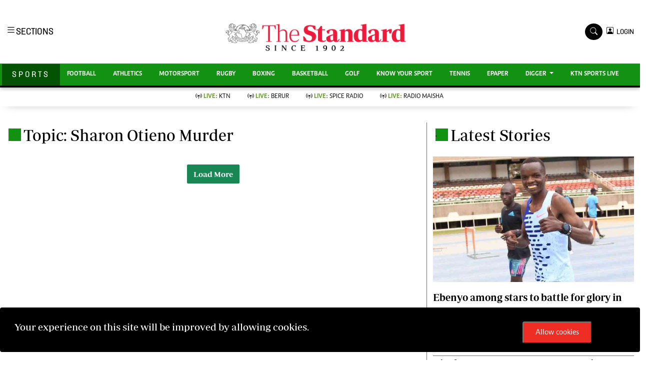

--- FILE ---
content_type: text/html; charset=UTF-8
request_url: https://www.standardmedia.co.ke/sports/topic/sharon-otieno-murder
body_size: 17523
content:
<!DOCTYPE html>
<html lang="en">
  <head>
    <meta charset="utf-8">
    <title>
            Sharon Otieno Murder - The Standard Sports
    </title>
      <meta content="width=device-width, initial-scale=1.0" name="viewport">

      <meta name="application-name" content="Standard Digital">

<link rel="dns-prefetch" href="https://www.gstatic.com" >

<link rel="dns-prefetch" href="https://cdn.standardmedia.co.ke" >
<link rel="preconnect" href="https://tt.onthe.io" crossorigin >
<link rel="dns-prefetch" href="https://tt.onthe.io" >
<link rel="preconnect" href="https://www.googletagservices.com" crossorigin >
<link rel="dns-prefetch" href="https://www.googletagservices.com" >
<link rel="preconnect" href="https://cdnjs.cloudflare.com" crossorigin >

<link rel="dns-prefetch" href="https://cdnjs.cloudflare.com" >
<link rel="dns-prefetch" href="https://stackpath.bootstrapcdn.com" >
<link rel="dns-prefetch" href="https://code.jquery.com" >
<link rel="dns-prefetch" href="https://ajax.googleapis.com" >

<link rel="dns-prefetch" href="https://csi.gstatic.com" >
<link rel="dns-prefetch" href="https://s0.2mdn.net" >
<link rel="dns-prefetch" href="https://www.googletagmanager.com" >
<link rel="dns-prefetch" href="https://connect.facebook.net" >
<link rel="dns-prefetch" href="https://certify-js.alexametrics.com" >
<link rel="dns-prefetch" href="https://pbs.twimg.com" >

<link rel="preload" as="script" href="https://assets.poool.fr/access.min.js">
<link rel="canonical" href="https://www.standardmedia.co.ke/sports/topic/sharon-otieno-murder">
<meta name="robots" content="index,follow" />
<meta name="copyright" content="The Standard Group" />
<meta name="online" content="online@standardmedia.co.ke" />
<meta http-equiv="refresh" content="650">
<meta name="google-translate-customization" content="9d90f29fa7bea403-55a95e98e906d1f5-gca3f4862da4da582-17" />
<meta name="msvalidate.01" content="895B0BFD6A675ED63FA74B3DDCFB918B" />
<meta name="keywords"  content="    Sharon otieno murder
" />
<meta name="author"  content="    Standard Group PLC
" />
<meta name="description" content="    The best sports website in kenya and africa
"/>
<link rel="image_src" href="https://www.standardmedia.co.ke/assets/images/favicon.png">
<meta name="robots" content="max-image-preview:large">

<meta name="twitter:card" content="summary_large_image"/>
<meta name="twitter:site" content="@StandardKenya"/>
<meta name="twitter:creator" content="@StandardKenya"/>
<meta property="twitter:title" content="    Sharon Otieno Murder - The Standard Sports
" />
<meta property="twitter:description" content="" />
<meta property="twitter:url" content="https://www.standardmedia.co.ke/sports/topic/sharon-otieno-murder" />
<meta property="twitter:image" content="https://www.standardmedia.co.ke/assets/images/favicon.png" />

<meta property="og:type" content="website" />
<meta property="fb:app_id" content="118898458656" />
<meta property="og:title" content="    Sharon Otieno Murder - The Standard Sports
" />
<meta property="og:description" content="    The best sports website in kenya and africa
" />
<meta property="og:site_name" content="The Standard" />
<meta property="og:url" content="https://www.standardmedia.co.ke/sports/topic/sharon-otieno-murder" >
<meta property="og:image:secure_url" content="https://www.standardmedia.co.ke/assets/images/favicon.png" />

<meta name="site-live" content="00:00:00 20-06-2022" />

<meta name="developer" content="Kennedy Wango">
<meta name="developer:email" content="wangoken2@gmail.com">
<meta name="designer" content="Prestone Otieno">
    <meta name="designer:email" content="imahpres@gmail.com" >
    



      
      <!-- Favicon -->
<link href="https://www.standardmedia.co.ke/assets/images/favicon.png" rel="icon">
<!-- Google Web Fonts -->



<link rel="preload"
      href="https://fonts.googleapis.com/css2?family=Nunito:wght@400;600;700;800&family=Rubik:wght@400;500;600;700&display=swap"
      as="style" onload="this.onload=null;this.rel='stylesheet'">
<noscript>
    <link rel="stylesheet"
          href="https://fonts.googleapis.com/css2?family=Nunito:wght@400;600;700;800&family=Rubik:wght@400;500;600;700&display=swap"
          rel="preload">
</noscript>

<link rel="preload" href="https://cdnjs.cloudflare.com/ajax/libs/font-awesome/5.10.0/css/all.min.css" as="style"
      onload="this.onload=null;this.rel='stylesheet'">
<noscript>
    <link rel="stylesheet" href="https://cdnjs.cloudflare.com/ajax/libs/font-awesome/5.10.0/css/all.min.css"
          rel="preload">
</noscript>

<link rel="preload" href="https://cdn.jsdelivr.net/npm/bootstrap-icons@1.4.1/font/bootstrap-icons.css" as="style"
      onload="this.onload=null;this.rel='stylesheet'">
<noscript>
    <link rel="stylesheet" href="https://cdn.jsdelivr.net/npm/bootstrap-icons@1.4.1/font/bootstrap-icons.css"
          rel="preload">
</noscript>

<link rel="preload" href="https://cdn.jsdelivr.net/npm/bootstrap-icons@1.4.1/font/bootstrap-icons.css" as="style"
      onload="this.onload=null;this.rel='stylesheet'">
<noscript>
    <link rel="stylesheet" href="https://cdn.jsdelivr.net/npm/bootstrap-icons@1.4.1/font/bootstrap-icons.css"
          rel="preload">
</noscript>

<link rel="preload" href="https://www.standardmedia.co.ke/assets/css/bootstrap.min.css" as="style">
<link rel="stylesheet" href="https://www.standardmedia.co.ke/assets/css/bootstrap.min.css"  media="screen">

<link rel="preload" href="https://www.standardmedia.co.ke/assets/css/sports-style.css?v=1" as="style"
      onload="this.onload=null;this.rel='stylesheet'">
<noscript>
    <link rel="stylesheet" href="https://www.standardmedia.co.ke/assets/css/sports-style.css"
          rel="preload">
</noscript>
<link defer rel="preload" href="https://www.standardmedia.co.ke/assets/css/sports-floating.css" as="style"
      onload="this.onload=null;this.rel='stylesheet'">
<noscript>
    <link defer rel="stylesheet" href="https://www.standardmedia.co.ke/assets/css/sports-floating.css"
          rel="preload">
</noscript>
<script type="text/javascript">
    document.addEventListener("DOMContentLoaded", function () {
        /////// Prevent closing from click inside dropdown
        document.querySelectorAll('.dropdown-menu').forEach(function (element) {
            element.addEventListener('click', function (e) {
                e.stopPropagation();
            });
        })
    });
    // DOMContentLoaded  end
</script>




<!-- Google Tag Manager -->
<script defer>(function (w, d, s, l, i) {
        w[l] = w[l] || [];
        w[l].push({
            'gtm.start':
                new Date().getTime(), event: 'gtm.js'
        });
        var f = d.getElementsByTagName(s)[0],
            j = d.createElement(s), dl = l != 'dataLayer' ? '&l=' + l : '';
        j.async = true;
        j.src =
            'https://www.googletagmanager.com/gtm.js?id=' + i + dl;
        f.parentNode.insertBefore(j, f);
    })(window, document, 'script', 'dataLayer', 'GTM-TNB7V35');</script>
<!-- End Google Tag Manager -->

<!-- Global site tag (gtag.js) - Google Analytics -->








    <script>
        var webInters;
        window.googletag = window.googletag || {cmd: []};
        googletag.cmd.push(function () {

        });
    </script>
<style>

    .brand-title h2 {
        margin-top: 6px;
    }

    .navbar .megamenu {
        padding: 1rem;
    }

    /* ============ desktop view ============ */
    @media all and (min-width: 992px) {

        .navbar .has-megamenu {
            position: static !important;
        }

        .navbar .megamenu {
            left: 0;
            right: 0;
            width: 100%;
            margin-top: 0;
        }

    }

    /* ============ desktop view .end// ============ */


    /* ============ mobile view ============ */
    @media (max-width: 991px) {
        .navbar.fixed-top .navbar-collapse, .navbar.sticky-top .navbar-collapse {
            overflow-y: auto;
            max-height: 90vh;
            margin-top: 10px;
        }
    }

    .dopbtn {
        background-color: #fff !important;
        padding: 0px;
        font-size: 14px;
        border: 0px;
        font-family: 'solido';
    }

    .dopdown {
        position: inherit;
        display: inline-block;
    }

    .dopdown-content {
        display: none;
        position: absolute;
        background-color: #fff;
        min-width: 160px;
        box-shadow: 0px 8px 16px 0px rgba(0, 0, 0, 0.2);
        z-index: 1;
    }

    .dopdown-content a {
        color: black;
        padding: 0px 10px;
        text-decoration: none;
        display: block;
    }

    .dopdown-content a:hover {
        background-color: #ddd;
    }

    .dopdown:hover .dopdown-content {
        display: block;
    }

    .dopdown:hover .dopbtn {
        background-color: transparent;
    }

    @media (max-width: 767px) {
        .dopbtn {
            background-color: transparent !important;
            padding: 0px;
            font-size: 14px;
            border: 0px;
            font-family: 'solido';
        }
    }

    .bg-sport {
        background: #139113 !important;
    }

    .bg-sport-dark {
        background: #037103 !important;
    }

    .searchform .search {
        width: 35px;
        height: 33px;
        background: #000000 !important;
        color: white;
        text-align: center;
        padding-top: 7px;
        margin-right: 2px;
        font-size: 15px;
        border-radius: 50%;
    }

    .navbar-brand span {
        display: block;
        font-size: 13px;
        font-weight: 800;
        color: rgba(0, 0, 0, 0.3);
        text-align: center;
        letter-spacing: 12px;
        font-family: 'Solido';
        padding: 6px;
    }

    .searchform .search.login {
        font-weight: 300;
        background: white !important;
        border: 1px solid black;
        color: #000;
        padding-top: 8px;
    }

    .f-12 {
        font-size: 32px !important;
    }

    .box-search input {
        width: 90%;
        border: #ffffff00;
        padding: 7px;
    }

    .box-search {
        border: 1px solid #868686;
        border-radius: 18px;
        width: 100% !important;
        padding: 1px 7px 2px;
    }

    .box-search .bi-search {
        padding: 7px;
        border-radius: 50%;
        font-size: 12px;
    }

    .search-box {
        font-size: 14px;
        padding: 9px 10px;
        border: 1px solid #cbc6c6;
        background: #fff;
        border-radius: 25px;
        width: 170px;
    }

    .login {
        font-size: 14px;
        vertical-align: middle;
        font-family: 'Solido';
        padding-left: 0px;
        align-items: baseline;
    }

    .login span {
        font-size: 14px;
        vertical-align: middle;
    }

    #search {
        transition: 0.5s;
        display: none;
    }

    .half {
        font-family: "Roboto", sans-serif;
        background-color: #fff;
    }

    .half p {
        color: #b3b3b3;
        font-weight: 300;
    }

    a {
        -webkit-transition: .3s all ease;
        -o-transition: .3s all ease;
        transition: .3s all ease;
    }

    a:hover {
        text-decoration: none !important;
    }

    .content {
        padding: 7rem 0;
    }

    h2 {
        font-size: 2rem;
    }

    .half,
    .half .container > .row {
        height: 100vh;
        min-height: 450px;
    }

    .half .contents {
        background: #f6f7fc;
    }

    .half .bg {
        width: 25%;
    }

    @media (max-width: 767.98px) {
        .half .bg {
            width: 100%;
            height: 200px;
        }
    }

    .half .contents {
        width: 75%;
    }

    @media (max-width: 767.98px) {
        .half .contents {
            width: 100%;
        }
    }

    .half .contents .form-control,
    .half .bg .form-control {
        border: none;
        border-radius: 4px;
        height: 40px;
        background: #efefef;
    }

    .half .contents .form-control:active,
    .half .contents .form-control:focus,
    .half .bg .form-control:active,
    .half .bg .form-control:focus {
        outline: none;
        -webkit-box-shadow: none;
        box-shadow: none;
    }

    .half .bg {
        background-size: cover;
        background-position: center;
    }

    .half a {
        color: #888;
        text-decoration: underline;
    }

    .half .btn {
        padding-left: 30px;
        padding-right: 30px;
    }

    .half .forgot-pass {
        position: relative;
        top: 2px;
        font-size: 14px;
    }

    .form-block {
        background: #fff;
        padding: 40px;
        max-width: 500px;
        -webkit-box-shadow: 0 15px 30px 0 rgba(0, 0, 0, 0.2);
        box-shadow: 0 15px 30px 0 rgba(0, 0, 0, 0.2);
    }

    @media (max-width: 767.98px) {
        .form-block {
            padding: 25px;
        }
    }

    .control {
        display: block;
        position: relative;
        padding-left: 30px;
        margin-bottom: 15px;
        cursor: pointer;
        font-size: 14px;
    }

    .control .caption {
        position: relative;
        top: .2rem;
        color: #888;
    }

    .control input {
        position: absolute;
        z-index: -1;
        opacity: 0;
    }

    .control__indicator {
        position: absolute;
        top: 2px;
        left: 0;
        height: 20px;
        width: 20px;
        background: #e6e6e6;
        border-radius: 4px;
    }

    .control--radio .control__indicator {
        border-radius: 50%;
    }

    .control:hover input ~ .control__indicator,
    .control input:focus ~ .control__indicator {
        background: #ccc;
    }

    .control input:checked ~ .control__indicator {
        background: #fb771a;
    }

    .control:hover input:not([disabled]):checked ~ .control__indicator,
    .control input:checked:focus ~ .control__indicator {
        background: #fb8633;
    }

    .control input:disabled ~ .control__indicator {
        background: #e6e6e6;
        opacity: 0.9;
        pointer-events: none;
    }

    .control__indicator:after {
        font-family: 'icomoon';
        content: '\e5ca';
        position: absolute;
        display: none;
        font-size: 16px;
        -webkit-transition: .3s all ease;
        -o-transition: .3s all ease;
        transition: .3s all ease;
    }

    .control input:checked ~ .control__indicator:after {
        display: block;
        color: #fff;
    }

    .control--checkbox .control__indicator:after {
        top: 50%;
        left: 50%;
        margin-top: -1px;
        -webkit-transform: translate(-50%, -50%);
        -ms-transform: translate(-50%, -50%);
        transform: translate(-50%, -50%);
    }

    .control--checkbox input:disabled ~ .control__indicator:after {
        border-color: #7b7b7b;
    }

    .control--checkbox input:disabled:checked ~ .control__indicator {
        background-color: #7e0cf5;
        opacity: .2;
    }

    .btn {
        text-decoration: none !important;
    }


    .btn.btn-google {
        color: #fff;
        background: #ea4335;
        border: 1px solid;
    }

    .avatar {
        width: 55px;
        object-fit: cover;
    }

    .fav {
        width: 16px;
    }

    #commentorReply .avatar,
    #commentor .avatar {
        width: 38px;
        object-fit: cover;
    }

    .form-block {

        z-index: 99999;
    }

    .modal-backdrop {
        z-index: 9997 !important;
    }

    #g_id_onload {
        position: fixed;
        right: 0px;
        top: 0px;
    }

    @media only screen and (max-width: 600px) {
        .pr4 {
            padding-right: 0;
        }
    }

    .breaking .card-title {
        margin-bottom: .5rem;
        text-transform: uppercase;
        font-weight: 800;
        font-size: 30px;
        color: black;
    }

    .breaking p {
        font-size: 19px;
        color: #000;
    }

    .breaking .card-body,
    .breaking .no-gutters {
        background: #e6e4e5;
    }

    .bg-red {
        animation-name: bg-red;
        animation-duration: 4s;
        position: relative;
    }

    .bg-red {
        background: #ee2e25 !important;
        box-shadow: 0 15px 23px #adadad7d;
    }

    .breaking .text-muted {
        color: #fff !important;
        background: #ee2f26;
        padding: 5px 10px;
        font-weight: 600;
        margin-top: 11px;
    }
</style>
      <!-- google adsense unit-->

      
        <script type="text/javascript">
            window._taboola = window._taboola || [];
            _taboola.push({article:'auto'});
            !function (e, f, u, i) {
            if (!document.getElementById(i)){
                e.async = 1;
                e.src = u;
                e.id = i;
                f.parentNode.insertBefore(e, f);
            }
            }(document.createElement('script'),
            document.getElementsByTagName('script')[0],
            '//cdn.taboola.com/libtrc/thestandard/loader.js',
            'tb_loader_script');
            if(window.performance && typeof window.performance.mark == 'function')
            {window.performance.mark('tbl_ic');}
        </script>
        

  </head>
  <body class="">

  <!-- /24409412/TheStandard_1x1 -->
  <div id='div-gpt-ad-1617942996688-0' style='auto;'>
      <script>
          googletag.cmd.push(function () {
              googletag.display('div-gpt-ad-1617942996688-0');
          });
      </script>
  </div>

  <noscript>
      <h3>JavaScript is disabled! Please enable JavaScript in your web browser!</h3>

  </noscript>

  <style>
#smartAppBanner {
      position: fixed;
      top: 0;
      left: 0;
      width: 100%;
      max-width: 100%;
      margin: 0 auto;
      background: #fff;
      box-shadow: 0 2px 8px rgba(0, 0, 0, 0.2);
      display: none;
      align-items: center;
      padding: 10px 0px;
      font-family: -apple-system, BlinkMacSystemFont, 'Segoe UI', Roboto, Helvetica, Arial, sans-serif;
      z-index: 100000;
    }

    #smartAppBanner img {
      width: 40px;
      height: 40px;
      border-radius: 10px;
      margin-right: 10px;
    }

    #smartAppBanner .app-info {
      flex-grow: 1;
    }

    #smartAppBanner .app-info .title {
      font-weight: 500;
      font-size: 15px;
    }

    #smartAppBanner .app-info .subtitle {
      font-size: 14px;
      color: #333;
    }

    #smartAppBanner .app-info .rating {
      font-size: 14px;
      color: #000;
    }

    #smartAppBanner .download-link {
      font-weight: 500;
	  font-size: 12px;
      color: #ffffff;
	  background: #ed2024;
      text-decoration: none;
      margin-left: 10px;
	  margin-right: 10px;
	  padding: 5px 10px;
      white-space: nowrap;
	  border: solid 1px #ed2024;
    }

    #smartAppBanner .close-btn {
         font-size: 27px;
    margin-right: 10px;
    margin-left: 10px;
    cursor: pointer;
    }
    .dopbtn {
        background-color: #fff !important;
        padding: 0px;
        font-size: 14px;
        border: 0px;
        font-family: 'solido';
    }

    .dopdown {
        position: inherit;
        display: inline-block;
    }

    .dopdown-content {
        display: none;
        position: absolute;
        background-color: #fff;
        min-width: 160px;
        box-shadow: 0px 8px 16px 0px rgba(0, 0, 0, 0.2);
        z-index: 1;
    }

    .dopdown-content a {
        color: black;
        padding: 0px 10px;
        text-decoration: none;
        display: block;
    }

    .dopdown-content a:hover {
        background-color: #ddd;
    }

    .dopdown:hover .dopdown-content {
        display: block;
    }

    .dopdown:hover .dopbtn {
        background-color: transparent;
    }

    @media (max-width: 767px) {
        .dopbtn {
            background-color: transparent !important;
            padding: 0px;
            font-size: 14px;
            border: 0px;
            font-family: 'solido';
        }

        .searchform .search {
            width: 50px !important;
            height: 39px !important;
            background: #000 !important;
            color: #fff !important;
            text-align: center !important;
            padding-top: 7px !important;
            margin-right: 0px !important;
            font-size: 15px !important;
            border-radius: 0% !important;
        }

        .row {
            --bs-gutter-x: 1.5rem;
            --bs-gutter-y: 0;
            display: flex;
            flex-wrap: wrap;
            margin-top: calc(var(--bs-gutter-y) * -1);
            margin-right: calc(var(--bs-gutter-x) / -2);
            margin-left: calc(var(--bs-gutter-x) / -2);
        }
    }

    .bg-sport {
        background: #139113 !important;
    }

    .bg-sport-dark {
        background: #037103 !important;
    }

    .searchform .search {
        width: 35px;
        height: 33px;
        background: #000000 !important;
        color: white;
        text-align: center;
        padding-top: 7px;
        margin-right: 2px;
        font-size: 15px;
        border-radius: 50%;
    }

    .d-flex-1 {
        display: contents !important;
    }

    .live-style-sport {
        font-weight: 600 !important;
        color: #619e1b !important;
    }

    .navbar-brand span {
        display: block;
        font-size: 13px;
        font-weight: 800;
        color: rgba(0, 0, 0, 0.3);
        text-align: center;
        letter-spacing: 12px;
        font-family: 'Monotype Corsiva';
        padding: 6px;
    }

    .searchform .search.login {
        font-weight: 300;
        background: white !important;
        border: 1px solid black;
        color: #000;
        padding-top: 8px;
    }

    .f-12 {
        font-size: 32px !important;
    }

    .box-search input {
        width: 78%;
        border: #ffffff00;
        padding: 7px;
    }

    .brand-name {
        padding: 9px 20px 10px;
        font-family: solido !important;
        letter-spacing: 4px;
    }

    @media (max-width: 767.98px) {
        .brand-name {
            padding: 10px 0px;
            width: 100%;
            text-align: center;
            font-family: solido !important;
            letter-spacing: 4px;
        }
    }

    .box-search {
        border: 1px solid #868686;
        border-radius: 18px;
        width: 100% !important;
        padding: 9px 7px 5px;
        height: 46px;
        background: #fff;
    }

    .box-search .bi-search {
        padding: 9px;
        border-radius: 50%;
        font-size: 12px;
    }

    .year-style {
        font-size: 13px;
        font-weight: 800;
        color: rgba(0, 0, 0, 0.3);
        letter-spacing: 12px;
        font-family: 'Monotype Corsiva';
        padding: 6px;
        text-transform: uppercase;
    }

    .search-box {
        font-size: 14px;
        padding: 9px 10px;
        border: 1px solid #cbc6c6;
        background: #fff;
        border-radius: 25px;
        width: 170px;
    }

    .login {
        font-size: 14px;
        vertical-align: middle;
        font-family: 'Solido';
        padding-left: 0px;
        align-items: baseline;
    }

    .login span {
        font-size: 14px;
        vertical-align: middle;
    }

    #search {
        transition: 0.5s;
        display: none;
    }

    .dopbtn {
        background-color: #fff !important;
        padding: 0px;
        font-size: 14px;
        border: 0px;
        font-family: 'solido';
    }

    .dopdown {
        position: inherit;
        display: inline-block;
    }

    .dopdown-content {
        display: none;
        position: absolute;
        background-color: #fff;
        min-width: 160px;
        box-shadow: 0px 8px 16px 0px rgba(0, 0, 0, 0.2);
        z-index: 1;
    }

    .dopdown-content a {
        color: black;
        padding: 0px 10px;
        text-decoration: none;
        display: block;
    }

    .dopdown-content a:hover {
        background-color: #ddd;
    }

    .dopdown:hover .dopdown-content {
        display: block;
    }

    .dopdown:hover .dopbtn {
        background-color: transparent;
    }

    @media (max-width: 767px) {
        .dopbtn {
            background-color: transparent !important;
            padding: 0px;
            font-size: 14px;
            border: 0px;
            font-family: 'solido';
        }
    }

    .bg-sport {
        background: #139113 !important;
    }

    .bg-sport-dark {
        background: #045304 !important;
    }

    .searchform .search {
        width: 35px;
        height: 33px;
        background: #000000 !important;
        color: white;
        text-align: center;
        padding-top: 7px;
        margin-right: 2px;
        font-size: 15px;
        border-radius: 50%;
    }

    .navbar-brand span {
        display: block;
        font-size: 13px;
        font-weight: 800;
        color: rgba(0, 0, 0, 0.3);
        text-align: center;
        letter-spacing: 12px;
        font-family: 'Monotype Corsiva';
        padding: 6px;
    }

    .searchform .search.login {
        font-weight: 300;
        background: white !important;
        border: 1px solid black;
        color: #000;
        padding-top: 8px;
    }

    .f-12 {
        font-size: 32px !important;
    }

    .box-search input {
        width: 90%;
        border: #ffffff00;
        padding: 7px;
    }

    .box-search {
        border: 1px solid #868686;
        border-radius: 18px;
        width: 100% !important;
        padding: 1px 7px 2px;
    }

    .box-search .bi-search {
        padding: 7px;
        border-radius: 50%;
        font-size: 12px;
    }

    .search-box {
        font-size: 14px;
        padding: 9px 10px;
        border: 1px solid #cbc6c6;
        background: #fff;
        border-radius: 25px;
        width: 170px;
    }

    .login {
        font-size: 14px;
        vertical-align: middle;
        font-family: 'Solido';
        padding-left: 0px;
        align-items: baseline;
    }

    .login span {
        font-size: 14px;
        vertical-align: middle;
    }

    #search {
        transition: 0.5s;
        display: none;
    }
</style>

<div id="smartAppBanner" class="google-anno-skip">
    <div class="close-btn" onclick="document.getElementById('smartAppBanner').style.display='none'">×</div>
    <img src="https://play-lh.googleusercontent.com/GEPVCYwt2VqTFbezeXLc7nHHC6nC7cr1QUCK8Y3FflaOxwfDy6c94CDszkm2P6_6hnN8=s96-rw" alt="App Icon">
    <div class="app-info">
      <div class="title">The Standard e-Paper</div>
      <div class="subtitle">Read Offline Anywhere</div>
      <div class="rating">★★★★ - on Play Store</div>
    </div>
    <a class="download-link" href="https://play.google.com/store/apps/details?id=ke.co.standardmedia.epaper&utm_source=standardmedia&utm_medium=website&utm_campaign=epaper_download
" target="_blank">Download Now</a>
  </div>
    <!-- Topbar Start -->
<div class="px-5 d-none d-lg-block">
    <div class="row gx-0">
        <div class="col-lg-8 mb-2 mb-lg-0">
            <div id="myNav" class="overlay overflow-scroll">
                <b class="closebtn" onclick="closeNav()">&times;</b>
                <div class="overlay-content">
                    <div class="container">
                        <div class="row">
                            <div class="col-12 col-md-3 boda-right">
                                <div class=" top-styling boda-bottom pt-3">
                                    <img src="https://www.standardmedia.co.ke/assets/img/logo.PNG" class="logo-style" loading="lazy" alt="The Standard">
                                    The Standard Group Plc is a multi-media organization with investments in media
                                    platforms spanning newspaper print operations, television, radio broadcasting,
                                    digital and online services. The Standard Group is recognized as a leading
                                    multi-media house in Kenya with a key influence in matters of national and
                                    international interest.
                                </div>
                                <div class=" top-styling mt-2 boda-bottom mt-3">
                                    <ul class="list-style-none">
                                        <li>Standard Group Plc HQ Office,</li>
                                        <li>The Standard Group Center,Mombasa Road.</li>
                                        <li>P.O Box 30080-00100,Nairobi, Kenya.</li>
                                        <li>Telephone number: 0203222111, 0719012111</li>
                                        <li> Email: <a href="/cdn-cgi/l/email-protection" class="__cf_email__" data-cfemail="ceada1bcbea1bcafbaab8ebdbaafa0aaafbcaaa3abaaa7afe0ada1e0a5ab">[email&#160;protected]</a></li>
                                    </ul>
                                </div>
                            </div>
                            <div class="col-12 col-md-6">

                                <div class="text-standard brands  mb-3 mt-3">NEWS & CURRENT AFFAIRS</div>
                                <div class="row">
                                    <div class="col-12 col-md-4 boda-right">
                                        <div class="text-standard sub-title mb-3">Digital News</div>
                                        <ul class="justify-content-left  list-style-none row px-0">
                                            <li class="nav-item">
                                                <a class="nav-link" href="https://www.standardmedia.co.ke/videos">
                                                    <i class="bi bi-chevron-right"></i>Videos </a>
                                            </li>
                                            <li class="nav-item ">
                                                <a class="nav-link"
                                                   href="https://www.standardmedia.co.ke/category/611/homepage">
                                                    <i class="bi bi-chevron-right"></i>Homepage </a>
                                            </li>
                                            <li class="nav-item ">
                                                <a class="nav-link"
                                                   href="https://www.standardmedia.co.ke/category/23/africa">
                                                    <i class="bi bi-chevron-right"></i>Africa </a>
                                            </li>
                                            <li class="nav-item ">
                                                <a class="nav-link"
                                                   href="https://www.standardmedia.co.ke/category/573/nutrition-wellness">
                                                    <i class="bi bi-chevron-right"></i>Nutrition &amp; Wellness </a>
                                            </li>
                                            <li class="nav-item ">
                                                <a class="nav-link"
                                                   href="https://www.standardmedia.co.ke/category/46/real-estate">
                                                    <i class="bi bi-chevron-right"></i>Real Estate </a>
                                            </li>
                                            <li class="nav-item ">
                                                <a class="nav-link"
                                                   href="https://www.standardmedia.co.ke/category/41/health-science">
                                                    <i class="bi bi-chevron-right"></i>Health &amp; Science </a>
                                            </li>
                                            <li class="nav-item ">
                                                <a class="nav-link"
                                                   href="https://www.standardmedia.co.ke/category/7/opinion">
                                                    <i class="bi bi-chevron-right"></i>Opinion </a>
                                            </li>
                                            <li class="nav-item ">
                                                <a class="nav-link"
                                                   href="https://www.standardmedia.co.ke/category/74/columnists">
                                                    <i class="bi bi-chevron-right"></i>Columnists </a>
                                            </li>
                                            <li class="nav-item ">
                                                <a class="nav-link"
                                                   href="https://www.standardmedia.co.ke/category/56/education">
                                                    <i class="bi bi-chevron-right"></i>Education </a>
                                            </li>
                                            <li class="nav-item ">
                                                <a class="nav-link" href="https://www.standardmedia.co.ke/evewoman">
                                                    <i class="bi bi-chevron-right"></i>Lifestyle </a>
                                            </li>
                                            <li class="nav-item ">
                                                <a class="nav-link"
                                                   href="https://www.standardmedia.co.ke/category/7/opinion">
                                                    <i class="bi bi-chevron-right"></i>Cartoons </a>
                                            </li>
                                            <li class="nav-item ">
                                                <a class="nav-link"
                                                   href="https://www.standardmedia.co.ke/category/74/columnists">
                                                    <i class="bi bi-chevron-right"></i>Moi Cabinets </a>
                                            </li>
                                            <li class="nav-item ">
                                                <a class="nav-link"
                                                   href="https://www.standardmedia.co.ke/category/56/education">
                                                    <i class="bi bi-chevron-right"></i>Arts & Culture </a>
                                            </li>
                                            <li class="nav-item ">
                                                <a class="nav-link" href="https://www.standardmedia.co.ke/evewoman">
                                                    <i class="bi bi-chevron-right"></i>Gender </a>
                                            </li>
                                            <li class="nav-item ">
                                                <a class="nav-link"
                                                   href="https://www.standardmedia.co.ke/category/7/opinion">
                                                    <i class="bi bi-chevron-right"></i>Planet Action </a>
                                            </li>
                                            <li class="nav-item ">
                                                <a class="nav-link"
                                                   href="https://www.standardmedia.co.ke/category/74/columnists">
                                                    <i class="bi bi-chevron-right"></i>E-Paper </a>
                                            </li>
                                        </ul>
                                    </div>
                                    <div class="col-12 col-md-4">
                                        <a href="https://www.standardmedia.co.ke/evewoman">
                                            <div class="text-standard sub-title mb-3">Evewoman</div>
                                        </a>
                                        <ul class="justify-content-left list-style-none boda-bottom row px-0">
                                            <li class="nav-item">
                                                <a class="nav-link"
                                                   href="https://www.standardmedia.co.ke/evewoman/category/273/living">
                                                    <i class="bi bi-chevron-right"></i>Living </a>
                                            </li>
                                            <li class="nav-item">
                                                <a class="nav-link"
                                                   href="https://www.standardmedia.co.ke/evewoman/category/267/food">
                                                    <i class="bi bi-chevron-right"></i>Food </a>
                                            </li>
                                            <li class="nav-item">
                                                <a class="nav-link"
                                                   href="https://www.standardmedia.co.ke/evewoman/category/265/fashion-and-beauty">
                                                    <i class="bi bi-chevron-right"></i>Fashion &amp; Beauty </a>
                                            </li>
                                            <li class="nav-item">
                                                <a class="nav-link"
                                                   href="https://www.standardmedia.co.ke/evewoman/category/264/relationships">
                                                    <i class="bi bi-chevron-right"></i>Relationships </a>
                                            </li>
                                            <li class="nav-item">
                                                <a class="nav-link"
                                                   href="https://www.standardmedia.co.ke/evewoman/videos">
                                                    <i class="bi bi-chevron-right"></i>Videos </a>
                                            </li>
                                            <li class="nav-item">
                                                <a class="nav-link"
                                                   href="https://www.standardmedia.co.ke/evewoman/category/416/wellness">
                                                    <i class="bi bi-chevron-right"></i>Wellness </a>
                                            </li>
                                            <li class="nav-item">
                                                <a class="nav-link"
                                                   href="https://www.standardmedia.co.ke/evewoman/category/350/readers-lounge">
                                                    <i class="bi bi-chevron-right"></i>Readers lounge </a>
                                            </li>
                                            <li class="nav-item">
                                                <a class="nav-link"
                                                   href="https://www.standardmedia.co.ke/evewoman/category/307/leisure-and-travel">
                                                    <i class="bi bi-chevron-right"></i>Leisure And Travel </a>
                                            </li>
                                            <li class="nav-item">
                                                <a class="nav-link"
                                                   href="https://www.standardmedia.co.ke/evewoman/category/272/bridal">
                                                    <i class="bi bi-chevron-right"></i>Bridal </a>
                                            </li>
                                            <li class="nav-item">
                                                <a class="nav-link"
                                                   href="https://www.standardmedia.co.ke/evewoman/category/262/parenting">
                                                    <i class="bi bi-chevron-right"></i>Parenting </a>
                                            </li>
                                        </ul>
                                        <a href="https://www.standardmedia.co.ke/farmkenya">
                                            <div class="text-standard sub-title mb-3">Farm Kenya</div>
                                        </a>
                                        <ul class="justify-content-left  list-style-none row px-0">
                                            <li class="nav-item">
                                                <a class="nav-link"
                                                   href="https://www.standardmedia.co.ke/farmkenya/news/438/crops">
                                                    <i class="bi bi-chevron-right"></i>News </a>
                                            </li>
                                            <li class="nav-item">
                                                <a class="nav-link"
                                                   href="https://www.standardmedia.co.ke/farmkenya/farmers-tv">
                                                    <i class="bi bi-chevron-right"></i> KTN farmers tv </a>
                                            </li>
                                            <li class="nav-item">
                                                <a class="nav-link"
                                                   href="https://www.standardmedia.co.ke/farmkenya/smart-harvest">
                                                    <i class="bi bi-chevron-right"></i>Smart harvest </a>
                                            </li>
                                            <li class="nav-item">
                                                <a class="nav-link"
                                                   href="https://www.standardmedia.co.ke/farmkenya/podcasts">
                                                    <i class="bi bi-chevron-right"></i>Podcasts </a>
                                            </li>
                                            <li class="nav-item">
                                                <a class="nav-link"
                                                   href="https://www.standardmedia.co.ke/farmkenya/farmersmarket">
                                                    <i class="bi bi-chevron-right"></i>Farmers market </a>
                                            </li>
                                            <li class="nav-item">
                                                <a class="nav-link"
                                                   href="https://www.standardmedia.co.ke/farmkenya/directory">
                                                    <i class="bi bi-chevron-right"></i>Agri-Directory </a>
                                            </li>
                                            <li class="nav-item">
                                                <a class="nav-link"
                                                   href="https://www.standardmedia.co.ke/farmkenya/mkulimaexpo2021">
                                                    <i class="bi bi-chevron-right"></i>Mkulima expo 2021 </a>
                                            </li>
                                            <li class="nav-item">
                                                <a class="nav-link"
                                                   href="https://www.standardmedia.co.ke/farmkenya/farmpedia">
                                                    <i class="bi bi-chevron-right"></i>Farmpedia </a>
                                            </li>
                                        </ul>
                                    </div>
                                    <div class="col-12 col-md-4 boda-left">
                                        <a href="https://www.standardmedia.co.ke/entertainment">
                                            <div class="text-standard sub-title mb-3">Entertainment</div>
                                        </a>
                                        <ul class="justify-content-left  list-style-none boda-bottom row px-0">
                                            <li class="nav-item col-md-12">
                                                <a class="nav-link"
                                                   href="https://www.standardmedia.co.ke/entertainment/category/134/Showbiz">
                                                    <i class="bi bi-chevron-right"></i>Showbiz </a>
                                            </li>
                                            <li class="nav-item col-md-12">
                                                <a class="nav-link"
                                                   href="https://www.standardmedia.co.ke/entertainment/category/122/arts-and-culture">
                                                    <i class="bi bi-chevron-right"></i>Arts &amp; culture </a>
                                            </li>
                                            <li class="nav-item col-md-12">
                                                <a class="nav-link"
                                                   href="https://www.standardmedia.co.ke/entertainment/category/126/lifestyle">
                                                    <i class="bi bi-chevron-right"></i> Lifestyle </a>
                                            </li>
                                            <li class="nav-item col-md-12">
                                                <a class="nav-link"
                                                   href="https://www.standardmedia.co.ke/entertainment/category/61/events">
                                                    <i class="bi bi-chevron-right"></i>Events </a>
                                            </li>
                                        </ul>
                                        <a href="https://www.standardmedia.co.ke/sports">
                                            <div class="text-standard sub-title mb-3">Sports</div>
                                        </a>
                                        <ul class="justify-content-left list-style-none row px-0">
                                            <li class="nav-item">
                                                <a class="nav-link"
                                                   href="https://www.standardmedia.co.ke/sports/category/29/football">
                                                    <i class="bi bi-chevron-right"></i>Football </a>
                                            </li>
                                            <li class="nav-item">
                                                <a class="nav-link"
                                                   href="https://www.standardmedia.co.ke/sports/category/30/rugby">
                                                    <i class="bi bi-chevron-right"></i>Rugby </a>
                                            </li>
                                            <li class="nav-item">
                                                <a class="nav-link"
                                                   href="https://www.standardmedia.co.ke/sports/category/60/boxing">
                                                    <i class="bi bi-chevron-right"></i>Boxing </a>
                                            </li>
                                            <li class="nav-item">
                                                <a class="nav-link"
                                                   href="https://www.standardmedia.co.ke/sports/category/61/golf">
                                                    <i class="bi bi-chevron-right"></i>Golf </a>
                                            </li>
                                            <li class="nav-item">
                                                <a class="nav-link"
                                                   href="https://www.standardmedia.co.ke/sports/category/72/tennis">
                                                    <i class="bi bi-chevron-right"></i>Tennis </a>
                                            </li>
                                            <li class="nav-item">
                                                <a class="nav-link"
                                                   href="https://www.standardmedia.co.ke/sports/category/366/basketball">
                                                    <i class="bi bi-chevron-right"></i>Basketball </a>
                                            </li>
                                            <li class="nav-item">
                                                <a class="nav-link"
                                                   href="https://www.standardmedia.co.ke/sports/category/378/athletics">
                                                    <i class="bi bi-chevron-right"></i>Athletics </a>
                                            </li>
                                            <li class="nav-item">
                                                <a class="nav-link"
                                                   href="https://www.standardmedia.co.ke/sports/category/57/volleyball-and-handball">
                                                    <i class="bi bi-chevron-right"></i>Volleyball and handball </a>
                                            </li>
                                            <li class="nav-item">
                                                <a class="nav-link"
                                                   href="https://www.standardmedia.co.ke/sports/category/68/hockey">
                                                    <i class="bi bi-chevron-right"></i>Hockey </a>
                                            </li>
                                            <li class="nav-item">
                                                <a class="nav-link"
                                                   href="https://www.standardmedia.co.ke/sports/category/58/cricket">
                                                    <i class="bi bi-chevron-right"></i>Cricket </a>
                                            </li>
                                            <li class="nav-item">
                                                <a class="nav-link"
                                                   href="https://www.standardmedia.co.ke/sports/category/180/gossip-rumours">
                                                    <i class="bi bi-chevron-right"></i>Gossip &amp; rumours </a>
                                            </li>
                                            <li class="nav-item">
                                                <a class="nav-link"
                                                   href="https://www.standardmedia.co.ke/sports/category/428/premier-league">
                                                    <i class="bi bi-chevron-right"></i>Premier league </a>
                                            </li>
                                        </ul>
                                    </div>
                                </div>
                                <div class="row boda-top">
                                    <a href="https://www.standardmedia.co.ke/thenairobian">
                                        <div class="text-standard sub-title mt-4 mb-1 px-3">The Nairobian</div>
                                    </a>
                                    <div class="col-12 col-md-3">
                                        <ul class="justify-content-left list-style-none px-0">
                                            <li class="nav-item ">
                                                <a class="nav-link"
                                                   href="https://www.standardmedia.co.ke/thenairobian/category/446/news">
                                                    <i class="bi bi-chevron-right"></i>News </a>
                                            </li>
                                            <li class="nav-item ">
                                                <a class="nav-link"
                                                   href="https://www.standardmedia.co.ke/thenairobian/category/447/scandals">
                                                    <i class="bi bi-chevron-right"></i>Scandals </a>
                                            </li>
                                            <li class="nav-item ">
                                                <a class="nav-link"
                                                   href="https://www.standardmedia.co.ke/thenairobian/category/448/gossip">
                                                    <i class="bi bi-chevron-right"></i>Gossip </a>
                                            </li>
                                            <li class="nav-item ">
                                                <a class="nav-link"
                                                   href="https://www.standardmedia.co.ke/thenairobian/category/483/sports">
                                                    <i class="bi bi-chevron-right"></i>Sports </a>
                                            </li>
                                        </ul>
                                    </div>
                                    <div class="col-12 col-md-3">
                                        <ul class="justify-content-left list-style-none px-0">
                                            <li class="nav-item ">
                                                <a class="nav-link"
                                                   href="https://www.standardmedia.co.ke/thenairobian/category/489/blogs">
                                                    <i class="bi bi-chevron-right"></i>Blogs </a>
                                            </li>
                                            <li class="nav-item ">
                                                <a class="nav-link"
                                                   href="https://www.standardmedia.co.ke/thenairobian/category/508/entertainment">
                                                    <i class="bi bi-chevron-right"></i>Entertainment </a>
                                            </li>
                                            <li class="nav-item ">
                                                <a class="nav-link"
                                                   href="https://www.standardmedia.co.ke/thenairobian/category/564/politics">
                                                    <i class="bi bi-chevron-right"></i>Politics </a>
                                            </li>
                                            <li class="nav-item ">
                                                <a class="nav-link"
                                                   href="https://www.standardmedia.co.ke/thenairobian/category/446/news">
                                                    <i class="bi bi-chevron-right"></i>The Nairobian </a>
                                            </li>
                                        </ul>
                                    </div>
                                    <div class="col-12 col-md-3 ">
                                        <ul class="justify-content-left list-style-none px-0">
                                            <li class="nav-item ">
                                                <a class="nav-link"
                                                   href="https://www.standardmedia.co.ke/thenairobian/category/448/gossip">
                                                    <i class="bi bi-chevron-right"></i>Ten Things </a>
                                            </li>
                                            <li class="nav-item ">
                                                <a class="nav-link"
                                                   href="https://www.standardmedia.co.ke/thenairobian/category/483/sports">
                                                    <i class="bi bi-chevron-right"></i>Health </a>
                                            </li>
                                            <li class="nav-item ">
                                                <a class="nav-link"
                                                   href="https://www.standardmedia.co.ke/thenairobian/category/489/blogs">
                                                    <i class="bi bi-chevron-right"></i>Flash Back </a>
                                            </li>
                                            <li class="nav-item ">
                                                <a class="nav-link"
                                                   href="https://www.standardmedia.co.ke/thenairobian/category/447/scandals">
                                                    <i class="bi bi-chevron-right"></i>Nairobian Shop </a>
                                            </li>
                                        </ul>
                                    </div>
                                    <div class="col-12 col-md-3">
                                        <ul class="justify-content-left list-style-none px-0">
                                            <li class="nav-item ">
                                                <a class="nav-link"
                                                   href="https://www.standardmedia.co.ke/thenairobian/category/446/news">
                                                    <i class="bi bi-chevron-right"></i>The Nairobian </a>
                                            </li>
                                            <li class="nav-item ">
                                                <a class="nav-link"
                                                   href="https://www.standardmedia.co.ke/thenairobian/category/508/entertainment">
                                                    <i class="bi bi-chevron-right"></i>Fashion </a>
                                            </li>
                                            <li class="nav-item ">
                                                <a class="nav-link"
                                                   href="https://www.standardmedia.co.ke/thenairobian/category/564/politics">
                                                    <i class="bi bi-chevron-right"></i>Money </a>
                                            </li>
                                        </ul>
                                    </div>
                                </div>
                            </div>
                            <div class="col-12 col-md-3 menu-border-left">
                                <div class="text-standard brands  mb-4">TV STATIONS</div>
                                <ul class="justify-content-left  list-style-none row px-0 boda-bottom boda-right">
                                    <li class="nav-item col-md-12 col-6">
                                        <a class="nav-link" href="https://www.standardmedia.co.ke/ktnhome">
                                            <i class="bi bi-chevron-right"></i>ktn home </a>
                                    </li>
                                    <li class="nav-item col-md-12 col-6">
                                        <a class="nav-link" href="https://www.standardmedia.co.ke/ktnnews">
                                            <i class="bi bi-chevron-right"></i> ktn news </a>
                                    </li>
                                    <li class="nav-item col-md-12 col-6">
                                        <a class="nav-link" href="https://www.btvkenya.ke">
                                            <i class="bi bi-chevron-right"></i> BTV </a>
                                    </li>
                                    <li class="nav-item col-md-12 col-6">
                                        <a class="nav-link"
                                           href="https://www.standardmedia.co.ke/farmkenya/farmers-tv">
                                            <i class="bi bi-chevron-right"></i>KTN Farmers Tv </a>
                                    </li>
                                </ul>
                                <div class="text-standard brands  mb-4">RADIO STATIONS</div>
                                <ul class=" boda-bottom justify-content-left  list-style-none row px-0">
                                    <li class="nav-item col-md-12 col-6">
                                        <a class="nav-link" href="https://www.standardmedia.co.ke/radiomaisha">
                                            <i class="bi bi-chevron-right"></i>radio maisha </a>
                                    </li>
                                    <li class="nav-item col-md-12 col-6">
                                        <a class="nav-link" href="https://www.standardmedia.co.ke/spicefm">
                                            <i class="bi bi-chevron-right"></i> spice fm </a>
                                    </li>
                                    <!--<li class="nav-item col-md-12 col-6">
                                        <a class="nav-link" href="https://www.standardmedia.co.ke/vybezradio">
                                            <i class="bi bi-chevron-right"></i> vybez radio </a>
                                    </li>-->
                                </ul>
                                <div class="text-standard brands  mb-4 ">ENTERPRISE</div>
                                <ul class="boda-bottom justify-content-left  list-style-none row px-0">
                                    <li class="nav-item col-md-12 col-6">
                                        <a class="nav-link" href="https://vas2.standardmedia.co.ke">
                                            <i class="bi bi-chevron-right"></i>VAS </a>
                                    </li>
                                    <li class="nav-item col-md-12 col-6">
                                        <a class="nav-link" href="https://tutorsoma.standardmedia.co.ke/">
                                            <i class="bi bi-chevron-right"></i> e-learning </a>
                                    </li>
                                    <li class="nav-item col-md-12 col-6">
                                        <a class="nav-link" href="https://www.digger.co.ke">
                                            <i class="bi bi-chevron-right"></i> digger classifieds </a>
                                    </li>
                                    <li class="nav-item col-md-12 col-6">
                                        <a class="nav-link" href="https://www.standardmedia.co.ke/jobs">
                                            <i class="bi bi-chevron-right"></i>jobs </a>
                                    </li>
                                    <li class="nav-item col-md-12 col-6">
                                        <a class="nav-link" href="https://www.standardmedia.co.ke/motors">
                                            <i class="bi bi-chevron-right"></i>Cars/motors </a>
                                    </li>
                                </ul>
                            </div>
                        </div>
                    </div>
                </div>
            </div>
            <div class="d-flex text-white top-article" style="font-size:15px;padding-left: 10px;cursor:pointer"
                 onclick="openNav()">
            </div>
        </div>
    </div>
</div>
<!-- Topbar End -->
<div id="main" class="px-0">
    <section class="ftco-section">

        <!-- Humberger, Logo, Login & search Desktop view Sections Start
        =====================================================================-->
        <div class="container justify-content-center d-block">
            <div class="row justify-content-between">
                <div class="col-md-12 order-md-last">
                    <div class="row" >
                        <div class="col-md-4 desktop-only align-items-center">
                            <button class="openbtn open-display" onclick="openNav()">
                                <i class="bi bi-list hum-style"
                                    ></i>
                                <span class="section-style"
                                    >SECTIONS</span>
                            </button>
                        </div>
                        <div class="col-md-4 mt-4 desktop-only">
                            <a class="navbar-brand" href="https://www.standardmedia.co.ke/">
                                                                    <img src="https://www.standardmedia.co.ke/assets/images/standard-logo-2.png" class="w-100" alt="The Standard">
                                                                
                            </a>
                            
                        </div>
                        <div
                            class="col-md-4 d-md-flex justify-content-end desktop-only align-items-baseline align-self-center">
                            <div class="search"></div>
                            <div class="searchform form-group d-flex-1 justify-content-end align-items-baseline">
                                <form action="https://www.standardmedia.co.ke/search">
                                    <div class="box" id="search">
                                        <input type="text" name="q" placeholder="Type to search"
                                               class="search-box">
                                        <span class="mx-2" onclick="closeSearch()" style="cursor: pointer;">x</span>
                                    </div>
                                </form>
                                <span class=" search bi bi-search mx-2" onclick="openSearch()"
                                      style="cursor: pointer;"></span>
                                                                    <a class="bi bi-person-square d-flex login"
                                       href="https://www.standardmedia.co.ke/sso?content=[base64]" style="padding:"> &nbsp;&nbsp;LOGIN</a>
                                                                        </form>
                            </div>
                            
                        </div>
                    </div>
                </div>
            </div>
        </div>
        <!-- Humberger, Logo, Login & search Desktop view Sections End
        =====================================================================-->


        <!-- Humberger, Logo, Login & search mobile view Sections Start
        =====================================================================-->
        <div class="row">
            <div
                class="d-flex justify-content-between align-items-baseline justify-content-inherit login-border-bottom">
                <div class="col-md-3 mobile-only">
                    <button class="navbar-toggler" type="button" data-bs-toggle="collapse"
                            data-bs-target="#main_nav" data-bs-target="#navbarNav" aria-controls="navbarNav"
                            aria-expanded="false" aria-label="Toggle navigation">
                        <span class="bi bi-list"> </span>
                    </button>
                </div>
				 <div class="col-md-6  mobile-only">
                            <a class="navbar-brand mt-2" href="https://www.standardmedia.co.ke/">
                                                                    <img src="https://www.standardmedia.co.ke/assets/images/standard-logo-2.png" class="w-100" alt="The Standard">
                                                                
                            </a>
                            
                        </div>
                <div class="col-md-3 mobile-only">
                    <div class="dopdown">
					<a href="https://www.standardmedia.co.ke/signo">
                        <button class="dopbtn bi bi-person-square text-dark d-flex login"> &nbsp;&nbsp;LOGIN</button>
                       </a>
                    </div>
                </div>
            </div>
        </div>
        <!-- Humberger, Logo, Login & search mobile view Sections End
        =====================================================================-->


        <!--Navigation Menu both for Desktop & mobile view Sections Start
        =====================================================================-->

        <!--Navigation Menu  for Desktop view Sections Start-->
        <nav id="navbar" class="navbar navbar-expand-lg navbar-light bg-sport p-0">

            <div class="row w-100 justify-content-center d-block mx-auto">
                <div class="ftco-navbar-light collapse navbar-collapse navborders"
                     id="main_nav">
                    <div class="row">
                        <ul id="menu" class="navbar-nav drop-menu desktop-only ">
                            <div class="brand-name bg-sport-dark text-white desktop-only" href="#">SPORTS</div>
                                                            <li class="nav-item menu-mobile-border desktop-only"><a
                                        href="https://www.standardmedia.co.ke/sports/category/29/football"
                                        class="nav-link desgin text-white">Football</a></li>
                                                            <li class="nav-item menu-mobile-border desktop-only"><a
                                        href="https://www.standardmedia.co.ke/sports/category/378/athletics"
                                        class="nav-link desgin text-white">Athletics </a></li>
                                                            <li class="nav-item menu-mobile-border desktop-only"><a
                                        href="https://www.standardmedia.co.ke/sports/category/596/motorsport"
                                        class="nav-link desgin text-white">Motorsport</a></li>
                                                            <li class="nav-item menu-mobile-border desktop-only"><a
                                        href="https://www.standardmedia.co.ke/sports/category/30/rugby"
                                        class="nav-link desgin text-white">Rugby</a></li>
                                                            <li class="nav-item menu-mobile-border desktop-only"><a
                                        href="https://www.standardmedia.co.ke/sports/category/60/boxing"
                                        class="nav-link desgin text-white">Boxing</a></li>
                                                            <li class="nav-item menu-mobile-border desktop-only"><a
                                        href="https://www.standardmedia.co.ke/sports/category/366/basketball"
                                        class="nav-link desgin text-white">Basketball</a></li>
                                                            <li class="nav-item menu-mobile-border desktop-only"><a
                                        href="https://www.standardmedia.co.ke/sports/category/61/golf"
                                        class="nav-link desgin text-white">Golf</a></li>
                                                            <li class="nav-item menu-mobile-border desktop-only"><a
                                        href="https://www.standardmedia.co.ke/sports/category/760/know-your-sport"
                                        class="nav-link desgin text-white">Know Your Sport</a></li>
                                                            <li class="nav-item menu-mobile-border desktop-only"><a
                                        href="https://www.standardmedia.co.ke/sports/category/72/tennis"
                                        class="nav-link desgin text-white">Tennis</a></li>
                            
                            <li class="nav-item menu-mobile-border desktop-only"><a
                                    href="https://epaper.standardmedia.co.ke/"
                                    class="nav-link desgin text-white">EPAPER</a></li>
                            <li class="nav-item menu-mobile-border desktop-only dropdown has-megamenu desktop-only">
                                <a class="nav-link dropdown-toggle text-white" href="#" data-bs-toggle="dropdown"
                                   aria-expanded="true">DIGGER </a>
                                <div class="dropdown-menu megamenu" role="menu" data-bs-popper="none">
                                    <div class="row g-3 ">
                                        <div class="col-lg-2 col-12 border-right-menu">
                                            <div class="col-megamenu">
                                                <h6 class="title mb-4">DIGGER JOBS</h6>
                                                <ul class="list-unstyled">
                                                    <li><i class="bi bi-chevron-right"></i><a
                                                            href="https://jobs.digger.co.ke/all-open-vacancies-kenya"
                                                            target="_blank">Listed Jobs</a></li>
                                                    <li><i class="bi bi-chevron-right"></i><a
                                                            href="https://jobs.digger.co.ke/career-tips"
                                                            target="_blank">Career
                                                            Tips</a></li>
                                                    <li><i class="bi bi-chevron-right"></i><a
                                                            href="https://jobs.digger.co.ke/companies"
                                                            target="_blank">Employers</a></li>
                                                    <li><i class="bi bi-chevron-right"></i><a
                                                            href="https://jobs.digger.co.ke/admin/jobsmanager/jobs"
                                                            target="_blank">Post Job</a></li>
                                                </ul>
                                            </div>
                                        </div>
                                        <div class="col-lg-4 col-12 border-right-menu">
                                            <div class="col-megamenu">
                                                <h6 class="title mb-4">Digger Motors</h6>
                                                <div class="row">
                                                    <div class="col-lg-4 col-6">
                                                        <ul class="list-unstyled">
                                                            <li><i class="bi bi-chevron-right"></i><a
                                                                    href="https://motors.digger.co.ke"
                                                                    target="_blank">Home</a>
                                                            </li>
                                                            <li><i class="bi bi-chevron-right"></i><a
                                                                    href="https://motors.digger.co.ke/for-sale"
                                                                    target="_blank">For
                                                                    Sale</a></li>
                                                            <li><i class="bi bi-chevron-right"></i><a
                                                                    href="https://motors.digger.co.ke/for-hire"
                                                                    target="_blank">For
                                                                    Hire</a></li>
                                                            <li><i class="bi bi-chevron-right"></i><a
                                                                    href="https://motors.digger.co.ke/blogs"
                                                                    target="_blank">Auto
                                                                    News</a></li>
                                                        </ul>
                                                    </div>
                                                    <div class="col-lg-4 col-6">
                                                        <ul class="list-unstyled">
                                                            <li><i class="bi bi-chevron-right"></i><a
                                                                    href="https://motors.digger.co.ke/for-sale"
                                                                    target="_blank">All</a>
                                                            </li>
                                                            <li><i class="bi bi-chevron-right"></i><a
                                                                    href="https://motors.digger.co.ke/for-sale/hatchbacks"
                                                                    target="_blank">Hatchbacks</a></li>
                                                            <li><i class="bi bi-chevron-right"></i><a
                                                                    href="https://motors.digger.co.ke/for-sale/saloons"
                                                                    target="_blank">Saloons</a></li>
                                                            <li><i class="bi bi-chevron-right"></i><a
                                                                    href="https://motors.digger.co.ke/for-sale/vans"
                                                                    target="_blank">Vans</a></li>
                                                            <li><i class="bi bi-chevron-right"></i><a
                                                                    href="https://motors.digger.co.ke/for-sale/motorbikes"
                                                                    target="_blank">Bikes</a></li>
                                                        </ul>
                                                    </div>
                                                    <div class="col-lg-4 col-6">
                                                        <ul class="list-unstyled">
                                                            <li><i class="bi bi-chevron-right"></i><a
                                                                    href="https://motors.digger.co.ke/for-sale/suvs"
                                                                    target="_blank">Suvs</a></li>
                                                            <li><i class="bi bi-chevron-right"></i><a
                                                                    href="https://motors.digger.co.ke/for-sale/pickups"
                                                                    target="_blank">Pickups</a></li>
                                                            <li><i class="bi bi-chevron-right"></i><a
                                                                    href="https://motors.digger.co.ke/for-sale/saloons"
                                                                    target="_blank">Saloons</a></li>
                                                            <li><i class="bi bi-chevron-right"></i><a
                                                                    href="https://motors.digger.co.ke/for-sale/buses"
                                                                    target="_blank">Buses</a></li>
                                                        </ul>
                                                    </div>
                                                </div>
                                            </div>
                                        </div>
                                        <div class="col-lg-4 col-12 border-right-menu">
                                            <div class="col-megamenu">
                                                <h6 class="title mb-4">Digger Real Estate</h6>
                                                <div class="row">
                                                    <div class="col-lg-6 col-6">
                                                        <ul class="list-unstyled">
                                                            <li><i class="bi bi-chevron-right"></i><a
                                                                    href="https://realestate.digger.co.ke/rent"
                                                                    target="_blank">Rent</a>
                                                            </li>
                                                            <li><i class="bi bi-chevron-right"></i><a
                                                                    href="https://realestate.digger.co.ke/sale"
                                                                    target="_blank">Sale</a>
                                                            </li>
                                                            <li><i class="bi bi-chevron-right"></i><a
                                                                    href="https://realestate.digger.co.ke/land"
                                                                    target="_blank">Lands</a>
                                                            </li>
                                                        </ul>
                                                    </div>
                                                    <div class="col-lg-6 col-6">
                                                        <ul class="list-unstyled">
                                                            <li><i class="bi bi-chevron-right"></i><a
                                                                    href="https://realestate.digger.co.ke/developments"
                                                                    target="_blank">Developments</a></li>
                                                            <li><i class="bi bi-chevron-right"></i><a
                                                                    href="https://realestate.digger.co.ke/property-advice"
                                                                    target="_blank">Property Advice</a></li>
                                                        </ul>
                                                    </div>
                                                </div>
                                            </div>
                                        </div>
                                        <div class="col-lg-2 col-12">
                                            <div class="col-megamenu">
                                                <h6 class="title mb-4">Digger Tributes</h6>
                                                <ul class="list-unstyled">
                                                    <li><i class="bi bi-chevron-right"></i><a
                                                            href="https://tributes.digger.co.ke" target="_blank">Find
                                                            Tribute</a></li>
                                                    <li><i class="bi bi-chevron-right"></i><a
                                                            href="https://tributes.digger.co.ke/service_directory"
                                                            target="_blank">Find Service Provider</a></li>
                                                </ul>
                                            </div>
                                        </div>
                                    </div>
                                </div>
                            </li>

                            <li class="nav-item menu-mobile-border desktop-only"><a
                                    href="https://www.standardmedia.co.ke/sports/live"
                                    class="nav-link desgin text-white">KTN SPORTS LIVE</a>
                            </li>

                        </ul>
                        <!--Navigation Menu for Desktop view Sections End-->

                        <!--Navigation Menu for Mobile view Sections Start-->
                        <div class="row  bg-sport-dark">
                            <div class="d-flex  align-items-center justify-content-center login-border-bottom">
                                <div class="col-md-6 mobile-only">
                                    <div class="d-flex">
                                        <div class="brand-name text-white mobile-only" href="https://www.standardmedia.co.ke/sports">SPORTS</div>
                                    </div>
                                </div>
                            </div>
                        </div>
                        <div class="row mx-0 mt-2 px-4 d-md-none mobile-only">
                            <div class="box-search my-3">
                                <span class="bi bi-search text-white bg-dark mt-1"></span>
                                <input type="text" class="" placeholder="type to search">
                            </div>
                        </div>
                        <li
                            class="nav-item mb-3 menu-mobile-border col-12 text-center navhead  mobile-only justify-content-center">
                            <a class="navheading" href="https://www.standardmedia.co.ke">THE STANDARD</a></li>
                        <div class="col">
                            <ul class=" navbar-nav drop-menu">
                                <li class="nav-item menu-mobile-border mobile-only"><a href="https://www.standardmedia.co.ke/category/588/national"
                                                                                       class="nav-link desgin"><i
                                            class="bi bi-chevron-right"></i>NATIONAL</a></li>
                                <li class="nav-item menu-mobile-border mobile-only"><a href="https://www.standardmedia.co.ke/category/1/counties"
                                                                                       class="nav-link desgin"><i
                                            class="bi bi-chevron-right"></i>COUNTIES</a></li>
                                <li class="nav-item menu-mobile-border mobile-only"><a href="https://www.standardmedia.co.ke/category/3/politics"
                                                                                       class="nav-link desgin"><i
                                            class="bi bi-chevron-right"></i>POLITICS</a></li>
                                <li class="nav-item menu-mobile-border mobile-only"><a href="https://www.standardmedia.co.ke/business"
                                                                                       class="nav-link desgin"><i
                                            class="bi bi-chevron-right"></i>BUSINESS</a></li>
                                <li class="nav-item menu-mobile-border mobile-only"><a href="https://www.standardmedia.co.ke/category/5/world"
                                                                                       class="nav-link desgin"><i
                                            class="bi bi-chevron-right"></i>WORLD</a></li>
                            </ul>
                        </div>
                        <div class="col">
                            <ul class="navbar-nav  drop-menu">
                                <li class="nav-item menu-mobile-border  mobile-only"><a href="https://www.standardmedia.co.ke/health"
                                                                                        class="nav-link desgin"><i
                                            class="bi bi-chevron-right"></i>HEALTH</a></li>
                                <li class="nav-item menu-mobile-border mobile-only"><a href="https://www.standardmedia.co.ke/entertainment"
                                                                                       class="nav-link desgin"><i
                                            class="bi bi-chevron-right"></i>ENTERTAINMENT</a>
                                </li>
                                <li class="nav-item menu-mobile-border mobile-only"><a href="https://www.standardmedia.co.ke/ktnnews"
                                                                                       class="nav-link desgin"><i
                                            class="bi bi-chevron-right"></i>KTN</a></li>
                                <li class="nav-item  menu-mobile-border mobile-only"><a href="https://www.standardmedia.co.ke/podcast"
                                                                                        class="nav-link desgin"><i
                                            class="bi bi-chevron-right"></i>PODCAST</a></li>
                            </ul>
                        </div>
                        <li
                            class="nav-item my-3 menu-mobile-border col-12 text-center navhead  mobile-only justify-content-center  mobile-only">
                            <a class="navheading" href="https://www.standardmedia.co.ke">DIGITAL NEWS</a>
                        </li>
                        <div class="col  mobile-only">
                            <ul class=" navbar-nav drop-menu">
                                <li class="nav-item menu-mobile-border mobile-only"><a href="https://www.standardmedia.co.ke/ktnnews"
                                                                                       class="nav-link desgin"><i
                                            class="bi bi-chevron-right"></i>VIDEOS</a></li>
                                <li class="nav-item menu-mobile-border mobile-only"><a href="https://www.standardmedia.co.ke/category/7/opinion"
                                                                                       class="nav-link desgin"><i
                                            class="bi bi-chevron-right"></i>OPINIONS</a></li>
                                <li class="nav-item menu-mobile-border mobile-only"><a href="https://www.standardmedia.co.ke/category/587/cartoons"
                                                                                       class="nav-link desgin"><i
                                            class="bi bi-chevron-right"></i>CARTOONS</a></li>
                                <li class="nav-item menu-mobile-border mobile-only"><a href="https://www.standardmedia.co.ke/category/571/moi-cabinets"
                                                                                       class="nav-link desgin"><i
                                            class="bi bi-chevron-right"></i>MOI CABINET</a>
                                </li>
                                <li class="nav-item menu-mobile-border mobile-only"><a href="https://www.standardmedia.co.ke/category/357/arts-culture"
                                                                                       class="nav-link desgin"><i
                                            class="bi bi-chevron-right"></i>ART & CULTURE</a>
                                </li>
                                <li class="nav-item menu-mobile-border mobile-only"><a href="https://www.standardmedia.co.ke/insider"
                                                                                       class="nav-link desgin"><i
                                            class="bi bi-chevron-right"></i>THE INSIDER</a>
                                </li>

                            </ul>
                        </div>
                        <div class="col  mobile-only">
                            <ul class="navbar-nav  drop-menu">
                                <li class="nav-item menu-mobile-border mobile-only"><a href="https://epaper.standardmedia.co.ke"
                                                                                       class="nav-link desgin"><i
                                            class="bi bi-chevron-right"></i>EPAPER</a></li>
                                <li class="nav-item menu-mobile-border mobile-only"><a href="https://www.standardmedia.co.ke/category/587/cartoons"
                                                                                       class="nav-link desgin "><i
                                            class="bi bi-chevron-right"></i>CARTOONS</a></li>
                                <li class="nav-item menu-mobile-border mobile-only"><a href="https://www.standardmedia.co.ke/category/23/africa"
                                                                                       class="nav-link desgin"><i
                                            class="bi bi-chevron-right"></i>AFRICA</a></li>
                                <li class="nav-item menu-mobile-border mobile-only"><a href="https://www.standardmedia.co.ke/category/74/columnists"
                                                                                       class="nav-link desgin"><i
                                            class="bi bi-chevron-right"></i>COLUMNIST</a></li>
                                <li class="nav-item menu-mobile-border mobile-only"><a href="https://www.standardmedia.co.ke/category/7/opinion"
                                                                                       class="nav-link desgin"><i
                                            class="bi bi-chevron-right"></i>OPINION</a></li>
                                <li class="nav-item menu-mobile-border mobile-only"><a href="https://www.standardmedia.co.ke/category/56/education"
                                                                                       class="nav-link desgin"><i
                                            class="bi bi-chevron-right"></i>EDUCATION</a></li>
                                <li class="nav-item menu-mobile-border mobile-only"><a href="https://epaper.standardmedia.co.ke/"
                                                                                       class="nav-link desgin"><i
                                            class="bi bi-chevron-right"></i>E-PAPER</a></li>
                            </ul>
                        </div>
                        <li
                            class="nav-item my-3 menu-mobile-border col-12 text-center navhead  mobile-only justify-content-center">
                            <a class="navheading" href="https://www.standardmedia.co.ke/entertainment">LIFESTYLE & ENTERTAINMENT</a>
                        </li>
                        <div class="col  mobile-only">
                            <ul class=" navbar-nav drop-menu">
                                <li class="nav-item menu-mobile-border mobile-only"><a href="https://www.standardmedia.co.ke/thenairobian"
                                                                                       class="nav-link desgin"><i
                                            class="bi bi-chevron-right"></i>NAIROBIAN</a></li>
                                <li class="nav-item menu-mobile-border mobile-only"><a href="https://www.standardmedia.co.ke/entertainment"
                                                                                       class="nav-link desgin"><i
                                            class="bi bi-chevron-right"></i>ENTERTAINMENT</a>
                                </li>
                            </ul>
                        </div>
                        <div class="col  mobile-only">
                            <ul class="navbar-nav  drop-menu">
                                <li class="nav-item menu-mobile-border mobile-only"><a href="https://www.standardmedia.co.ke/evewoman"
                                                                                       class="nav-link desgin"><i
                                            class="bi bi-chevron-right"></i>EVEWOMAN</a></li>

                            </ul>
                        </div>
                        <li
                            class="nav-item my-3 menu-mobile-border col-12 text-center navhead  mobile-only justify-content-center">
                            <a class="navheading" href="https://www.standardmedia.co.ke/ktnnews">TV & STREAMING</a>
                        </li>
                        <div class="col  mobile-only">
                            <ul class=" navbar-nav drop-menu">
                                <li class="nav-item menu-mobile-border mobile-only"><a href="https://www.standardmedia.co.ke/ktnhome"
                                                                                       class="nav-link desgin"><i
                                            class="bi bi-chevron-right"></i>KTN</a></li>
                                <li class="nav-item menu-mobile-border mobile-only"><a href="https://www.standardmedia.co.ke/ktnnews"
                                                                                       class="nav-link desgin"><i
                                            class="bi bi-chevron-right"></i>KTN NEWS</a></li>

                            </ul>
                        </div>
                        <div class="col  mobile-only">
                            <ul class="navbar-nav  drop-menu">
                                <li class="nav-item menu-mobile-border mobile-only"><a href="https://www.standardmedia.co.ke/farmkenya/farmers-tv"
                                                                                       class="nav-link desgin"><i
                                            class="bi bi-chevron-right"></i>KTN FARMERS TV</a>
                                </li>
                            </ul>
                        </div>
                        <li
                            class="nav-item my-3 menu-mobile-border col-12 text-center navhead  mobile-only justify-content-center">
                            <a class="navheading" href="www.standardmedia.co.ke/radiomaisha">RADIO STATIONS</a>
                        </li>
                        <div class="col  mobile-only">
                            <ul class=" navbar-nav drop-menu">
                                <li class="nav-item menu-mobile-border mobile-only"><a href="https://www.standardmedia.co.ke/spicefm"
                                                                                       class="nav-link desgin"><i
                                            class="bi bi-chevron-right"></i>SPICE FM</a></li>
                               <!-- <li class="nav-item menu-mobile-border mobile-only"><a href="https://www.standardmedia.co.ke/vybezradio"
                                                                                       class="nav-link desgin"><i
                                            class="bi bi-chevron-right"></i>VYBEZ FM</a></li>-->

                            </ul>
                        </div>
                        <div class="col mobile-only">
                            <ul class="navbar-nav  drop-menu">
                                <li class="nav-item menu-mobile-border mobile-only"><a href="https://www.standardmedia.co.ke/radiomaisha"
                                                                                       class="nav-link desgin"><i
                                            class="bi bi-chevron-right"></i>RADIO MAISHA</a>
                                </li>
                                <li class="nav-item menu-mobile-border mobile-only"><a href="https://www.standardmedia.co.ke/berurfm"
                                                                                       class="nav-link desgin"><i
                                            class="bi bi-chevron-right"></i>BERUR FM</a>
                                </li>
                            </ul>
                        </div>
                        <li
                            class="nav-item my-3 menu-mobile-border col-12 text-center navhead  mobile-only justify-content-center">
                            <b class="navheading">ENTERPRISE</b>
                        </li>
                        <div class="col  mobile-only">
                            <ul class=" navbar-nav drop-menu">
                                <li class="nav-item menu-mobile-border mobile-only"><a href="https://vas2.standardmedia.co.ke"
                                                                                       class="nav-link desgin"><i
                                            class="bi bi-chevron-right"></i>VAS</a></li>
                                <li class="nav-item menu-mobile-border mobile-only"><a href="https://tutorsoma.standardmedia.co.ke"
                                                                                       class="nav-link desgin"><i
                                            class="bi bi-chevron-right"></i>ELEARNING</a></li>
                            </ul>

                            </li>
                            </ul>
                        </div>
                        <div class="col mobile-only">
                            <ul class="navbar-nav  drop-menu">
                                <li class="nav-item menu-mobile-border mobile-only"><a href="https://games.standardmedia.co.ke"
                                                                                       class="nav-link desgin"><i
                                            class="bi bi-chevron-right"></i>CROSSWORD</a></li>
                                <li class="nav-item menu-mobile-border mobile-only"><a href="https://games.standardmedia.co.ke"
                                                                                       class="nav-link desgin"><i
                                            class="bi bi-chevron-right"></i>SUDOKU</a></li>
                            </ul>
                        </div>
                        <li
                            class="nav-item my-3 menu-mobile-border col-12 text-center navhead  mobile-only justify-content-center">
                            <a class="navheading" href="www.digger.co.ke">DIGGER CLASSIFIED</a>
                        </li>
                        <div class="col  mobile-only">
                            <ul class=" navbar-nav drop-menu">
                                <li class="nav-item menu-mobile-border mobile-only"><a href="https://jobs.digger.co.ke"
                                                                                       class="nav-link desgin"><i
                                            class="bi bi-chevron-right"></i>DIGGER JOBS</a>
                                </li>
                                <li class="nav-item menu-mobile-border mobile-only"><a href="https://motors.digger.co.ke"
                                                                                       class="nav-link desgin"><i
                                            class="bi bi-chevron-right"></i>DIGGER MOTORS</a>
                                </li>
                            </ul>

                            </li>
                            </ul>
                        </div>
                        <div class="col mobile-only">
                            <ul class="navbar-nav  drop-menu">
                                <li class="nav-item menu-mobile-border mobile-only"><a href="https://realestate.digger.co.ke/"
                                                                                       class="nav-link desgin"><i
                                            class="bi bi-chevron-right"></i>DIGGER REAL
                                        ESTATE</a></li>
                                <li class="nav-item menu-mobile-border mobile-only"><a href="https://tributes.digger.co.ke/"
                                                                                       class="nav-link desgin"><i
                                            class="bi bi-chevron-right"></i>DIGGER TRIBUTES</a>
                                </li>
                            </ul>
                        </div>
                    </div>
                </div>
            </div>
</div>
</div>
</div>
<!--Navigation Menu for Mobile view Sections End-->


<!--Navigation Menu for Radio Links view Sections Start-->

<nav class="navbar navbar-expand-lg navbar-light navborder-live p-0 ">
    <div class="container-fluid align-items-baseline">
        <div class="ftco-navbar-light justify-content-center collapse navbar-collapse" id="main_nav">
            <div class="row">
                <ul class=" navbar-nav drop-menu">
                     <li class="nav-item menu-mobile-border"><a href="https://www.standardmedia.co.ke/ktn/live/"
                                                               class="nav-link desgin nav-live"><i
                                class="bi bi-broadcast-pin"></i> <span class="live-style live-style-sport">LIVE:
                            </span>KTN</a></li>
							<li class="nav-item menu-mobile-border"><a href="https://www.standardmedia.co.ke/berurfm/"
                                                               class="nav-link desgin nav-live"><i
                                class="bi bi-broadcast-pin"></i> <span class="live-style live-style-sport">LIVE:
                            </span>Berur</a></li>
                    <li class="nav-item menu-mobile-border"><a href="https://www.standardmedia.co.ke/spicefm"
                                                               class="nav-link desgin nav-live"><i
                                class="bi bi-broadcast-pin"></i> <span class="live-style live-style-sport">LIVE:
                            </span>Spice Radio</a></li>
                    <!--<li class="nav-item menu-mobile-border"><a href="https://www.standardmedia.co.ke/vybezradio"
                                                               class="nav-link desgin nav-live"><i
                                class="bi bi-broadcast-pin"></i> <span class="live-style live-style-sport">LIVE:
                            </span>Vybez Radio</a></li>-->
                    <li class="nav-item menu-mobile-border"><a href="https://www.standardmedia.co.ke/radiomaisha"
                                                               class="nav-link desgin nav-live"><i
                                class="bi bi-broadcast-pin"></i> <span class="live-style live-style-sport">LIVE:
                            </span>Radio Maisha</a></li>
                </ul>
            </div>
        </div>
    </div>
</nav>
<!--Navigation Menu for Radio Links view Sections End-->

<!--Navigation Menu both for Desktop & mobile view Sections End
        =====================================================================-->
</section>

<script data-cfasync="false" src="/cdn-cgi/scripts/5c5dd728/cloudflare-static/email-decode.min.js"></script><script type="application/ld+json">
        {
            "@context": "http://schema.org",
            "@type": "WebSite",
            "url": "https://www.standardmedia.co.ke",
            "potentialAction": {
                "@type": "SearchAction",
                "target": "https://www.standardmedia.co.ke/sports/search?q={search_term_string}",
                "query-input": "required name=search_term_string"
            }
        }

</script>

<script type="application/ld+json">
        {
            "@context": "http://schema.org",
            "@type": "Organization",
            "url": "https://www.standardmedia.co.ke",
            "logo": "https://www.standardmedia.co.ke/assets/images/logo.png"
        }

</script>

<script type="application/ld+json">
        {
            "@context": "http://schema.org",
            "@type": "Person",
            "name": "Standard Digital - Your Gateway",
            "url": "https://www.standardmedia.co.ke",
            "sameAs": [
                "https://www.facebook.com/GameYetu/",
                "https://www.instagram.com/game_yetu/?hl=en",
                "https://t.me/gameyetu",
                "https://twitter.com/gameyetu?lang=en"
            ]
        }

</script>
<form id="logout-form" action="" method="POST">
    <input type="hidden" name="_token" value="yqCx8AEaJoNWrlGpmju5ZeW1eH7KYNHPAQNPKC4W"></form>
</div>
<!-- ============ SPORTS END// ============ -->
  <!-- Main content -->
      <section class="section-phase pt-3 pb-3">
        <div class="container">
                        <div class="row justify-content-center mb-3 mx-0">
                <div class="col-12 text-center ad-max">
                    <!-- /24409412/sg_main_category_1 -->
                    <div id='div-gpt-ad-1616649761212-0' class="w-100">
                        <script>
                            googletag.cmd.push(function() {
                                googletag.display('div-gpt-ad-1616649761212-0');
                            });
                        </script>
                    </div>
                </div>

            </div>
            <div class="row">
                <div class="col-12 col-md-8">
				                    <div class="row">
                        <div class="col-12 co-md-12">
                            
                                                            <div class="brand-title d-flex mb-3 col-md-12">
                                    <span class="bg-latest">.</span>
                                    <h2><a href="https://www.standardmedia.co.ke/sports/topic/sharon-otieno-murder" class="links text-dark">Topic:
                                            Sharon Otieno Murder</a>
                                    </h2>
                                </div>
                            
                                                        <div class="card border-0 ">
                                                            </div>
                            <div class="row show-more">
                                                                                            </div>
                            <div class="text-center mt-3">
                                <button id="loadMoreButton" class="load-more btn btn-success"
                                    data-id="sharon-otieno-murder"
                                    data-start="0" data-type="category">Load More
                                </button>
                            </div>
                        </div>

                    </div>

                </div>
                <div class="col-12 col-md-4  boda-left">
                    <div class="sticky-top ">
                        <div class="brand-title d-flex mb-3 col-md-12">
                            <span class="bg-eve">.</span>
                            <h2><a href="#" class="links text-dark">Latest Stories</a></h2>
                        </div>
                                                    <div class="boda-bottom">
                                <a href="https://www.standardmedia.co.ke/sports/athletics/article/2001539073/ebenyo-among-stars-to-battle-for-glory-in-mumias">
                                    <img src="https://cdn.standardmedia.co.ke/images/articles/thumbnails/tXpgMZ1rvEDPTgXZIqfYmFpArs6QrBiC0sSWxSuw.jpg"
                                        class="w-100 style-image mb-3">
                                </a>
                                <a href="https://www.standardmedia.co.ke/sports/athletics/article/2001539073/ebenyo-among-stars-to-battle-for-glory-in-mumias">

                                    <div class="sub-title mb-2">
                                        Ebenyo among stars to battle for glory in Mumias
                                    </div>
                                </a>
                                <a
                                    href="https://www.standardmedia.co.ke/category/378/athletics">
                                    <div class="category"> Athletics  </div>
                                </a>
                                <div class="row align-items-center">
                                    <div class="col-8 col-md-8">
                                        <a href="https://www.standardmedia.co.ke/sports/author/367/standard-sports">
                <small class="text-muted">By Standard Sports</small>
            </a>
                                    </div>
                                    <div class="col-4 col-md-4">
                                        <small
                                            class="text-muted float-right">10 hrs ago</small>
                                    </div>
                                </div>
                            </div>
                                                                                                    <div class="boda-bottom mb-2">
                                <a href="https://www.standardmedia.co.ke/sports/athletics/article/2001539075/kipchoge-urges-corporates-to-continue-supporting-sports">
                                    <div class="sub-title mb-2">

                                        Kipchoge urges corporates to continue supporting sports
                                    </div>
                                </a>
                                <a
                                    href="https://www.standardmedia.co.ke/category/378/athletics">
                                    <div class="category"> Athletics  </div>
                                </a>
                                <div class="row align-items-center">
                                    <div class="col-8 col-md-8">
                                        <a href="https://www.standardmedia.co.ke/sports/author/2/stephen-rutto">
                <small class="text-muted">By Stephen Rutto</small>
            </a>
                                    </div>
                                    <div class="col-4 col-md-4">
                                        <small
                                            class="text-muted float-right">10 hrs ago</small>
                                    </div>
                                </div>
                            </div>
                                                                                <div class="boda-bottom ">
                                <a href="https://www.standardmedia.co.ke/sports/hockey/article/2001539078/usiu-a-target-podium-finish-at-accc">
                                    <div class="sub-title mb-2">

                                        USIU-A target podium finish at ACCC
                                    </div>
                                </a>
                                <a
                                    href="https://www.standardmedia.co.ke/category/68/hockey">
                                    <div class="category"> Hockey </div>
                                </a>
                                <div class="row align-items-center">
                                    <div class="col-8 col-md-8">
                                        <a href="https://www.standardmedia.co.ke/sports/author/3974/elizabeth-mburugu">
                <small class="text-muted">By Elizabeth Mburugu</small>
            </a>
                                    </div>
                                    <div class="col-4 col-md-4">
                                        <small
                                            class="text-muted float-right">10 hrs ago</small>
                                    </div>
                                </div>
                            </div>
                                                                                <div class="boda-bottom ">
                                <a href="https://www.standardmedia.co.ke/sports/sports/article/2001539087/dt-finest-njoroge-turns-focus-to-prestigious-sunshine-tour">
                                    <div class="sub-title mb-2">

                                        DT finest Njoroge turns focus to prestigious Sunshine Tour
                                    </div>
                                </a>
                                <a
                                    href="https://www.standardmedia.co.ke/category/6/sports">
                                    <div class="category"> Sports </div>
                                </a>
                                <div class="row align-items-center">
                                    <div class="col-8 col-md-8">
                                        <a href="https://www.standardmedia.co.ke/sports/author/19/ochieng-oyugi">
                <small class="text-muted">By Ochieng Oyugi</small>
            </a>
                                    </div>
                                    <div class="col-4 col-md-4">
                                        <small
                                            class="text-muted float-right">10 hrs ago</small>
                                    </div>
                                </div>
                            </div>
                                                                                <div class="boda-bottom ">
                                <a href="https://www.standardmedia.co.ke/sports/boxing/article/2001539070/counties-ready-for-boxing-championships">
                                    <div class="sub-title mb-2">

                                        Counties ready for boxing championships
                                    </div>
                                </a>
                                <a
                                    href="https://www.standardmedia.co.ke/category/60/boxing">
                                    <div class="category"> Boxing </div>
                                </a>
                                <div class="row align-items-center">
                                    <div class="col-8 col-md-8">
                                        <a href="https://www.standardmedia.co.ke/sports/author/32/ben-ahenda">
                <small class="text-muted">By Ben Ahenda</small>
            </a>
                                    </div>
                                    <div class="col-4 col-md-4">
                                        <small
                                            class="text-muted float-right">10 hrs ago</small>
                                    </div>
                                </div>
                            </div>
                                                                        </div>
                </div>

            </div>
        </div>
        </div>
    </section>
    <div class="row justify-content-center mb-3 mx-0">
        <div class="col-12 text-center my-4">
            <!-- /24409412/sg_main_category_3 -->
            <div id='div-gpt-ad-1616649937272-0'>
                <script>
                    googletag.cmd.push(function() {
                        googletag.display('div-gpt-ad-1616649937272-0');
                    });
                </script>
            </div>
        </div>
    </div>

  <section class="footer">
    <style>
        .js-cookie-consent {
            background: #000;
            color: #fff;
            z-index:99;
            position: fixed;
        }
        .cookie-consent__message{
            color: #fff;
            text-align: left;
        }
        .js-cookie-consent {
            background: #000;
            text-align: center!important;
            /* position: fixed; */
            padding: 0.75rem 1.25rem;
            margin-bottom: 1rem;
            border: 1px solid transparent;
            border-radius: 0.25rem;
            width:100%
        }
        .js-cookie-consent-agree{
            color:#fff!important;
            background:#ee2e24;
            border-radius: 0.25rem;
            position: absolute;
            right: 95px;
            margin-top: -44px !important;
        }
        @media (max-width: 768px) {
            .js-cookie-consent-agree{
            color:#fff!important;
            background:#ee2e24;
            border-radius: 0.25rem;
            position: inherit;
            right: auto;
            margin-top: 0 !important;
        }
        }
    </style>
    <div class="js-cookie-consent cookie-consent fixed bottom-0 inset-x-0 pb-2">
    <div class="max-w-7xl mx-auto px-6">
        <div class="p-2 rounded-lg bg-yellow-100">
            <div class="flex items-center justify-between flex-wrap">
                <div class="w-0 flex-1 items-center hidden md:inline">
                    <p class="ml-3 text-black cookie-consent__message">
                        Your experience on this site will be improved by allowing cookies.
                    </p>
                </div>
                <div class="mt-2 flex-shrink-0 w-full sm:mt-0 sm:w-auto">
                    <button class="js-cookie-consent-agree cookie-consent__agree cursor-pointer flex items-center justify-center px-4 py-2 rounded-md text-sm font-medium text-yellow-800 bg-yellow-400 hover:bg-yellow-300">
                        Allow cookies
                    </button>
                </div>
            </div>
        </div>
    </div>
</div>

    <script>

        window.laravelCookieConsent = (function () {

            const COOKIE_VALUE = 1;
            const COOKIE_DOMAIN = 'www.standardmedia.co.ke';

            function consentWithCookies() {
                setCookie('laravel_cookie_consent', COOKIE_VALUE, 7300);
                hideCookieDialog();
            }

            function cookieExists(name) {
                return (document.cookie.split('; ').indexOf(name + '=' + COOKIE_VALUE) !== -1);
            }

            function hideCookieDialog() {
                const dialogs = document.getElementsByClassName('js-cookie-consent');

                for (let i = 0; i < dialogs.length; ++i) {
                    dialogs[i].style.display = 'none';
                }
            }

            function setCookie(name, value, expirationInDays) {
                const date = new Date();
                date.setTime(date.getTime() + (expirationInDays * 24 * 60 * 60 * 1000));
                document.cookie = name + '=' + value
                    + ';expires=' + date.toUTCString()
                    + ';domain=' + COOKIE_DOMAIN
                    + ';path=/'
                    + ';samesite=lax';
            }

            if (cookieExists('laravel_cookie_consent')) {
                hideCookieDialog();
            }

            const buttons = document.getElementsByClassName('js-cookie-consent-agree');

            for (let i = 0; i < buttons.length; ++i) {
                buttons[i].addEventListener('click', consentWithCookies);
            }

            return {
                consentWithCookies: consentWithCookies,
                hideCookieDialog: hideCookieDialog
            };
        })();
    </script>

    <div class="container border-thick  pt-3 pb-3">
        <div class="row pb-4">
            <div class="col-12 col-md-6">
                <h3>GET OUR NEWSLETTER</h3>
                <p class="w-75">Subscribe to our newsletter and stay updated on the latest developments and
                    special offers!</p>
                <form method="post" action="https://www.standardmedia.co.ke/subscribe">
                    <input type="hidden" name="_token" value="yqCx8AEaJoNWrlGpmju5ZeW1eH7KYNHPAQNPKC4W">                    <input type="hidden" name="category" value="17">
                    <input type="text" name="email" class="w-75" placeholder="Enter your email" required="">
                    <button class="newslettericon bg-dark text-white border-0" type="submit">SUBMIT</button>
                </form>
            </div>
            <div class="col-12 col-md-6 margin-moblie">
                <h3>CONNECT WITH US</h3>
                <div class="d-flex pb-4 mt-4 boda-bottom mb-2">
                    <a href="https://www.facebook.com/standardkenya/" target="_blank">
                        <img src="https://cdn3.iconfinder.com/data/icons/picons-social/57/06-facebook-128.png"
                            class="social-icon" alt="Facebook">
                    </a>
                    <a href="https://twitter.com/gameyetu?lang=en" target="_blank">
                        <img src="https://cdn3.iconfinder.com/data/icons/picons-social/57/03-twitter-128.png"
                            class="social-icon" alt="Twitter">
                    </a>
                    <a href="https://www.linkedin.com/company/standard-group-plc/?originalSubdomain=ke" target="_blank">
                        <img src="https://cdn4.iconfinder.com/data/icons/social-icons-16/512/LinkedIn_alt-128.png"
                            class="social-icon" alt="Linkedin">
                    </a>
                    <a href="https://www.youtube.com/channel/UCKVsdeoHExltrWMuK0hOWmg" target="_blank">
                        <img src="https://cdn3.iconfinder.com/data/icons/social-media-black-white-2/512/BW_Youtube_glyph_svg-128.png"
                            class="social-icon" alt="Youtube">
                    </a>
                </div>
                <h3 class="pt-4">FOR THE LATEST JOB ADVERT</h3>
                <div class="d-flex pb-4 mt-4 mb-2 align-items-center">
                    <img src="https://cdn0.iconfinder.com/data/icons/eon-social-media-contact-info-2/32/telegram_social_media_network_chat-128.png"
                        class="social-icon" alt="Telegram">
                    <b>join<a href="https://t.me/bestjobskenya"> @standardjobs</a> telegram channel</b>

                </div>
            </div>
        </div>
    </div>
    <div class="container border-thick">
        <div class="row pb-4 mb-3">
            <nav class="navbar navbar-expand-lg navbar-light p-0 ">
                <div class="container-fluid align-items-baseline">
                    <div class="ftco-navbar-light collapse navbar-collapse display" id="main-nav">
                        <div class="row">
                            <ul class=" navbar-nav">
                                <li class="nav-item ">
                                    <a href="https://www.standardmedia.co.ke/corporate" class="nav-link grey">Corporate</a>
                                </li>
                                <li class="nav-item ">
                                    <a href="https://www.standardgroup.co.ke/contact-us" class="nav-link grey">Contact Us</a>
                                </li>
                                <li class="nav-item ">
                                    <a href="https://www.standardmedia.co.ke/ratecard/rate_card.pdf" class="nav-link grey">Rate Card</a>
                                </li>
                                <li class="nav-item ">
                                    <a href="https://www.standardmedia.co.ke/recruitment" class="nav-link grey">Vacancies</a>
                                </li>
                                <li class="nav-item ">
                                    <a href="https://portal.standardmedia.co.ke/dcx_sg" class="nav-link grey">DCX</a>
                                </li>
                                <li class="nav-item ">
                                    <a href="https://portal.standardmedia.co.ke/omportal" class="nav-link grey">O.M Portal</a>
                                </li>
                                <li class="nav-item ">
                                    <a href="https://smtp.standardmedia.co.ke/owa" class="nav-link grey">Corporate Email</a>
                                </li>
                                <li class="nav-item ">
                                    <a href="https://rms.standardmedia.co.ke:73/" class="nav-link grey">RMS</a>
                                </li>
                                <li class="nav-item ">
                                    <a href="https://www.standardmedia.co.ke/privacy-policy" class="nav-link grey">Privacy Policy</a>
                                </li>
                                <li class="nav-item ">
                                    <a href="https://www.standardmedia.co.ke/terms-and-conditions" class="nav-link grey">Terms & Conditions</a>
                                </li>
										<li class="nav-item"> <a href="javascript:googlefc.callbackQueue.push(googlefc.showRevocationMessage)">Privacy and cookie settings</a></li>
                            </ul>
                        </div>
                    </div>
                </div>
            </nav>
                        <div class="row">
                <div class="col-12">
                    <a class="navbar-brand" href="https://www.standardmedia.co.ke/">
                        <img src="https://www.standardmedia.co.ke/assets/images/logo.png" class="width pt-4" alt="Logo">
                    </a>
                </div>
                <div class="col-12">
                    <span>©2026 The Standard Group PLC. All rights reserved. </span>
                </div>
            </div>
                    </div>
    </div>
</section>
</div>

  <!-- JavaScript Libraries -->
<!--<script src="https://code.jquery.com/jquery-3.4.1.min.js"></script>-->
<script src="https://code.jquery.com/jquery-3.6.0.min.js"></script>
<script defer src="https://cdn.jsdelivr.net/npm/bootstrap@5.0.0/dist/js/bootstrap.bundle.min.js"></script>
<script src="https://cdnjs.cloudflare.com/ajax/libs/jquery.lazyload/1.9.1/jquery.lazyload.min.js"></script>
<script defer src="https://www.standardmedia.co.ke/assets/js/popper.js"></script>
<script defer src="https://www.standardmedia.co.ke/assets/js/bootstrap.min.js"></script>
<script src="https://cdnjs.cloudflare.com/ajax/libs/jquery.lazyload/1.9.1/jquery.lazyload.min.js"></script>
<script defer src="https://www.standardmedia.co.ke/assets/js/main.js"></script>

    <script defer
                src="https://pagead2.googlesyndication.com/pagead/js/adsbygoogle.js?client=ca-pub-2204615711705377"
                crossorigin="anonymous"></script>
<script>
  var navbar = document.getElementById("navbar");
  var menu = document.getElementById("menu");

  window.onscroll = function(){
      if(window.pageYOffset >= menu.offsetTop){
        navbar.classList.add("sticky");
    }
    else{
        navbar.classList.remove("sticky");
    }
  }
</script>
<!-- The start top header Script -->
<script>
  function openNav() {
    document.getElementById("myNav").style.height = "100%";
  }

  function closeNav() {
    document.getElementById("myNav").style.height = "0%";
  }
</script>
<!-- The end top header Script -->

<!-- The start dropdown Script -->
<script type="text/javascript">
  document.addEventListener("DOMContentLoaded", function(){
        /////// Prevent closing from click inside dropdown
        document.querySelectorAll('.dropdown-menu').forEach(function(element){
          element.addEventListener('click', function (e) {
            e.stopPropagation();
          });
        })
    });
  // DOMContentLoaded  end
</script>
<!-- The end dropdown Script -->
<script type="text/javascript">
    $(document).ready(function() {
        var aboveFoldThreshold = 50;
        
        $("img.lazy").lazyload({
            effect: "fadeIn",
            threshold: aboveFoldThreshold,
            placeholder: "https://www.standardmedia.co.ke/assets/images/pic.png"
        });

        $("img.lazy-above-fold").lazyload({
            effect: "fadeIn",
            threshold: aboveFoldThreshold,
            placeholder: "https://www.standardmedia.co.ke/assets/images/pic.png"
        }).trigger("appear");
    });
</script>

<script type="text/javascript">
  document.addEventListener("DOMContentLoaded", function() {
    /////// Prevent closing from click inside dropdown
    document.querySelectorAll('.dropdown-menu').forEach(function(element) {
      element.addEventListener('click', function(e) {
        e.stopPropagation();
      });
    })
  });
  // DOMContentLoaded  end
</script>
<!-- The start top header Script -->
<script>
  function openSearch() {
    document.getElementById("search").style.display = "block";
  }

  function closeSearch() {
    document.getElementById("search").style.display = "none";
  }
  $(function(){
        $.ajax({
           url:"https://www.standardmedia.co.ke/entertainment/jobs",
           type: "GET",
           async:true,
           data: {},
           contentType: 'json',
           cache: false,
           processData: false,
           beforeSend: function () {

           },
           success: function (response)
           {
               try {

                  document.getElementById("jobsx").innerHTML=response.jobs;
                  document.getElementById("motorsx").innerHTML=response.motors;
                  document.getElementById("estatex").innerHTML=response.estate;
               } catch (err) {
                   console.log(data);

                   return;
               }

           },
           error: function (request, status, errorThrown) {
               console.log(errorThrown);
           }
       });
    });
</script>
<script>
	function getMobileOS() {
	  const userAgent = navigator.userAgent || navigator.vendor || window.opera;
	  if (/android/i.test(userAgent)) {
		return "Android";
	  }
	  if (/iPad|iPhone|iPod/.test(userAgent) && !window.MSStream) {
		return "iOS";
	  }
	  return "Other";
	}
	function shouldShowBanner() {
	  const lastShown = localStorage.getItem('smartBannerLastShown');
	  if (!lastShown) return true;
	  const lastDate = new Date(lastShown);
	  const now = new Date();
	  const oneWeek = 2 * 24 * 60 * 60 * 1000; // 7 days in milliseconds
	  return now - lastDate > oneWeek;
	}
	function setBannerShownNow() {
	  localStorage.setItem('smartBannerLastShown', new Date().toISOString());
	}

	document.addEventListener("DOMContentLoaded", function () {
	  const banner = document.getElementById('smartAppBanner');
	  const downloadLink = banner.querySelector('.download-link');
	  const ratingText = banner.querySelector('.rating');
	  const os = getMobileOS();
	  if (os === "Android") {
		downloadLink.href = "https://play.google.com/store/apps/details?id=ke.co.standardmedia.epaper&utm_source=standardmedia&utm_medium=website&utm_campaign=epaper_download";
		ratingText.textContent = "★★★★ - on Play Store";
	  } else if (os === "iOS") {
		downloadLink.href = "https://apps.apple.com/ke/app/the-standard-digital-e-paper/id1384640649";
		ratingText.textContent = "★★★★ - on App Store";
	  } else {
		banner.style.display = 'none';
		return; 
	  }
	  if (shouldShowBanner()) {
		banner.style.display = 'flex';
		setTimeout(setBannerShownNow, 3000); 
	  } else {
		banner.style.display = 'none';
	  }
	  banner.querySelector('.close-btn').addEventListener('click', function () {
		banner.style.display = 'none';
	  });
	});
</script>      <script>
        $(document).ready(function() {
            $("#loadMoreButton").on('click', function(e) {
                e.preventDefault();

                var scrollto = $(window).scrollTop();
                var id = $(this).data('id');
                var offset = $(this).data('start');
                var contextPath = 'https://www.standardmedia.co.ke';
                var url = contextPath + '/topicmore/?offset=' + offset + '&topic=' + id;
                $("#loadMoreButton").attr('disabled', 'disabled');
                $("#loadMoreButton").text("Loading...");
                //alert(url);
                $.ajax({
                    url: url,
                    type: 'GET',
                    success: function(data) {
                        //alert(data);
                        if (!$.trim(data)) {
                            $("#loadMoreButton").removeAttr('disabled');
                            $("#loadMoreButton").text("Load More");
                            return;
                        }

                        $("#loadMoreButton").removeAttr('disabled');
                        $("#loadMoreButton").text("Load More");
                        $(".show-more").append(data);

                        $(window).scrollTop(scrollto);
                    },
                    error: function(jqXHR, exception) {
                        alert(jqXHR.status)
                    }
                });

                $(this).data('start', (offset + 8));

            });
        });
    </script>
  
    
            <script type="text/javascript">
            window._taboola = window._taboola || [];
            _taboola.push({
                flush: true
            });
        </script>
        
<script defer src="https://static.cloudflareinsights.com/beacon.min.js/vcd15cbe7772f49c399c6a5babf22c1241717689176015" integrity="sha512-ZpsOmlRQV6y907TI0dKBHq9Md29nnaEIPlkf84rnaERnq6zvWvPUqr2ft8M1aS28oN72PdrCzSjY4U6VaAw1EQ==" data-cf-beacon='{"version":"2024.11.0","token":"aa625df50071416bb76b08dbdf5eec6b","r":1,"server_timing":{"name":{"cfCacheStatus":true,"cfEdge":true,"cfExtPri":true,"cfL4":true,"cfOrigin":true,"cfSpeedBrain":true},"location_startswith":null}}' crossorigin="anonymous"></script>
</body>
</html>


--- FILE ---
content_type: text/html; charset=utf-8
request_url: https://www.google.com/recaptcha/api2/aframe
body_size: 266
content:
<!DOCTYPE HTML><html><head><meta http-equiv="content-type" content="text/html; charset=UTF-8"></head><body><script nonce="a7x-72g7NU68a4fsYXhV8A">/** Anti-fraud and anti-abuse applications only. See google.com/recaptcha */ try{var clients={'sodar':'https://pagead2.googlesyndication.com/pagead/sodar?'};window.addEventListener("message",function(a){try{if(a.source===window.parent){var b=JSON.parse(a.data);var c=clients[b['id']];if(c){var d=document.createElement('img');d.src=c+b['params']+'&rc='+(localStorage.getItem("rc::a")?sessionStorage.getItem("rc::b"):"");window.document.body.appendChild(d);sessionStorage.setItem("rc::e",parseInt(sessionStorage.getItem("rc::e")||0)+1);localStorage.setItem("rc::h",'1769067213144');}}}catch(b){}});window.parent.postMessage("_grecaptcha_ready", "*");}catch(b){}</script></body></html>

--- FILE ---
content_type: application/javascript; charset=utf-8
request_url: https://fundingchoicesmessages.google.com/f/AGSKWxVj4nhAzYRgSqL7OQ3plhgN7PHAHOFsE1dmyGEc35olkZ7tE4-AWzJ-u_ORzF0yU5mro89eLXo_9W-lSi6vayLl0LcmdRRChv2ih_lg0P-FYxNYJRJrDiTRLPpUO6X8x94vrF4qV3WE8K0wNjWcNSfygCU10v1jYXgFhwY-3w8_Gr8AW0SLUetsP5S6/_/ad_tag.&view=ad&/special_ad./bannerads-/smalAds.
body_size: -1290
content:
window['ac701b85-26f2-45a7-8fa2-20180dffd4ef'] = true;